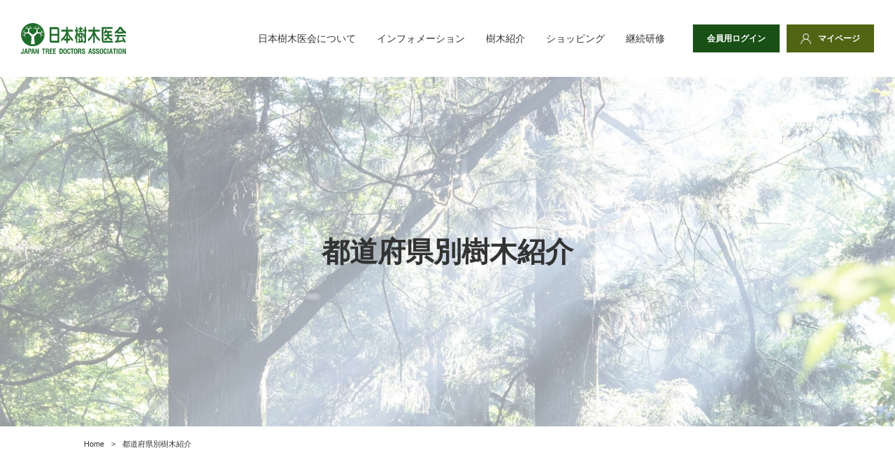

--- FILE ---
content_type: text/html; charset=UTF-8
request_url: https://jumokui.jp/pref-good-tree/
body_size: 11823
content:
<!DOCTYPE html>
<html lang="jp">

<head>
    <meta charset="UTF-8">
    <meta http-equiv="X-UA-Compatible" content="IE=edge">
    <meta name="viewport" content="width=device-width, initial-scale=1.0">
    <meta name="format-detection" content="email=no,telephone=no,address=no" />

    <!-- siteTitle -->
    <title>都道府県別樹木紹介 ｜ 日本樹木医会</title>

    <!-- description -->
    <meta name="description" content="">

    <!-- favicon -->
    <link rel="icon" href="https://jumokui.jp/wp-content/themes/tree-doctors/assets/icon/favicon.ico">

    <!-- smartphone icon -->
    <link rel="apple-touch-icon" sizes="180x180" href="https://jumokui.jp/wp-content/themes/tree-doctors/assets/icon/apple-touch-icon.png" />

    <meta name='robots' content='max-image-preview:large' />
	<style>img:is([sizes="auto" i], [sizes^="auto," i]) { contain-intrinsic-size: 3000px 1500px }</style>
	<link rel='dns-prefetch' href='//ajax.googleapis.com' />
<link rel='dns-prefetch' href='//cdn.jsdelivr.net' />
<link rel='dns-prefetch' href='//fonts.googleapis.com' />
<link rel="alternate" type="application/rss+xml" title="日本樹木医会 &raquo; フィード" href="https://jumokui.jp/feed/" />
<link rel="alternate" type="application/rss+xml" title="日本樹木医会 &raquo; コメントフィード" href="https://jumokui.jp/comments/feed/" />
<script type="text/javascript">
/* <![CDATA[ */
window._wpemojiSettings = {"baseUrl":"https:\/\/s.w.org\/images\/core\/emoji\/16.0.1\/72x72\/","ext":".png","svgUrl":"https:\/\/s.w.org\/images\/core\/emoji\/16.0.1\/svg\/","svgExt":".svg","source":{"concatemoji":"https:\/\/jumokui.jp\/wp-includes\/js\/wp-emoji-release.min.js?ver=6.8.3"}};
/*! This file is auto-generated */
!function(s,n){var o,i,e;function c(e){try{var t={supportTests:e,timestamp:(new Date).valueOf()};sessionStorage.setItem(o,JSON.stringify(t))}catch(e){}}function p(e,t,n){e.clearRect(0,0,e.canvas.width,e.canvas.height),e.fillText(t,0,0);var t=new Uint32Array(e.getImageData(0,0,e.canvas.width,e.canvas.height).data),a=(e.clearRect(0,0,e.canvas.width,e.canvas.height),e.fillText(n,0,0),new Uint32Array(e.getImageData(0,0,e.canvas.width,e.canvas.height).data));return t.every(function(e,t){return e===a[t]})}function u(e,t){e.clearRect(0,0,e.canvas.width,e.canvas.height),e.fillText(t,0,0);for(var n=e.getImageData(16,16,1,1),a=0;a<n.data.length;a++)if(0!==n.data[a])return!1;return!0}function f(e,t,n,a){switch(t){case"flag":return n(e,"\ud83c\udff3\ufe0f\u200d\u26a7\ufe0f","\ud83c\udff3\ufe0f\u200b\u26a7\ufe0f")?!1:!n(e,"\ud83c\udde8\ud83c\uddf6","\ud83c\udde8\u200b\ud83c\uddf6")&&!n(e,"\ud83c\udff4\udb40\udc67\udb40\udc62\udb40\udc65\udb40\udc6e\udb40\udc67\udb40\udc7f","\ud83c\udff4\u200b\udb40\udc67\u200b\udb40\udc62\u200b\udb40\udc65\u200b\udb40\udc6e\u200b\udb40\udc67\u200b\udb40\udc7f");case"emoji":return!a(e,"\ud83e\udedf")}return!1}function g(e,t,n,a){var r="undefined"!=typeof WorkerGlobalScope&&self instanceof WorkerGlobalScope?new OffscreenCanvas(300,150):s.createElement("canvas"),o=r.getContext("2d",{willReadFrequently:!0}),i=(o.textBaseline="top",o.font="600 32px Arial",{});return e.forEach(function(e){i[e]=t(o,e,n,a)}),i}function t(e){var t=s.createElement("script");t.src=e,t.defer=!0,s.head.appendChild(t)}"undefined"!=typeof Promise&&(o="wpEmojiSettingsSupports",i=["flag","emoji"],n.supports={everything:!0,everythingExceptFlag:!0},e=new Promise(function(e){s.addEventListener("DOMContentLoaded",e,{once:!0})}),new Promise(function(t){var n=function(){try{var e=JSON.parse(sessionStorage.getItem(o));if("object"==typeof e&&"number"==typeof e.timestamp&&(new Date).valueOf()<e.timestamp+604800&&"object"==typeof e.supportTests)return e.supportTests}catch(e){}return null}();if(!n){if("undefined"!=typeof Worker&&"undefined"!=typeof OffscreenCanvas&&"undefined"!=typeof URL&&URL.createObjectURL&&"undefined"!=typeof Blob)try{var e="postMessage("+g.toString()+"("+[JSON.stringify(i),f.toString(),p.toString(),u.toString()].join(",")+"));",a=new Blob([e],{type:"text/javascript"}),r=new Worker(URL.createObjectURL(a),{name:"wpTestEmojiSupports"});return void(r.onmessage=function(e){c(n=e.data),r.terminate(),t(n)})}catch(e){}c(n=g(i,f,p,u))}t(n)}).then(function(e){for(var t in e)n.supports[t]=e[t],n.supports.everything=n.supports.everything&&n.supports[t],"flag"!==t&&(n.supports.everythingExceptFlag=n.supports.everythingExceptFlag&&n.supports[t]);n.supports.everythingExceptFlag=n.supports.everythingExceptFlag&&!n.supports.flag,n.DOMReady=!1,n.readyCallback=function(){n.DOMReady=!0}}).then(function(){return e}).then(function(){var e;n.supports.everything||(n.readyCallback(),(e=n.source||{}).concatemoji?t(e.concatemoji):e.wpemoji&&e.twemoji&&(t(e.twemoji),t(e.wpemoji)))}))}((window,document),window._wpemojiSettings);
/* ]]> */
</script>
<style id='wp-emoji-styles-inline-css' type='text/css'>

	img.wp-smiley, img.emoji {
		display: inline !important;
		border: none !important;
		box-shadow: none !important;
		height: 1em !important;
		width: 1em !important;
		margin: 0 0.07em !important;
		vertical-align: -0.1em !important;
		background: none !important;
		padding: 0 !important;
	}
</style>
<link rel='stylesheet' id='wp-block-library-css' href='https://jumokui.jp/wp-includes/css/dist/block-library/style.min.css?ver=6.8.3' type='text/css' media='all' />
<style id='wp-block-library-theme-inline-css' type='text/css'>
.wp-block-audio :where(figcaption){color:#555;font-size:13px;text-align:center}.is-dark-theme .wp-block-audio :where(figcaption){color:#ffffffa6}.wp-block-audio{margin:0 0 1em}.wp-block-code{border:1px solid #ccc;border-radius:4px;font-family:Menlo,Consolas,monaco,monospace;padding:.8em 1em}.wp-block-embed :where(figcaption){color:#555;font-size:13px;text-align:center}.is-dark-theme .wp-block-embed :where(figcaption){color:#ffffffa6}.wp-block-embed{margin:0 0 1em}.blocks-gallery-caption{color:#555;font-size:13px;text-align:center}.is-dark-theme .blocks-gallery-caption{color:#ffffffa6}:root :where(.wp-block-image figcaption){color:#555;font-size:13px;text-align:center}.is-dark-theme :root :where(.wp-block-image figcaption){color:#ffffffa6}.wp-block-image{margin:0 0 1em}.wp-block-pullquote{border-bottom:4px solid;border-top:4px solid;color:currentColor;margin-bottom:1.75em}.wp-block-pullquote cite,.wp-block-pullquote footer,.wp-block-pullquote__citation{color:currentColor;font-size:.8125em;font-style:normal;text-transform:uppercase}.wp-block-quote{border-left:.25em solid;margin:0 0 1.75em;padding-left:1em}.wp-block-quote cite,.wp-block-quote footer{color:currentColor;font-size:.8125em;font-style:normal;position:relative}.wp-block-quote:where(.has-text-align-right){border-left:none;border-right:.25em solid;padding-left:0;padding-right:1em}.wp-block-quote:where(.has-text-align-center){border:none;padding-left:0}.wp-block-quote.is-large,.wp-block-quote.is-style-large,.wp-block-quote:where(.is-style-plain){border:none}.wp-block-search .wp-block-search__label{font-weight:700}.wp-block-search__button{border:1px solid #ccc;padding:.375em .625em}:where(.wp-block-group.has-background){padding:1.25em 2.375em}.wp-block-separator.has-css-opacity{opacity:.4}.wp-block-separator{border:none;border-bottom:2px solid;margin-left:auto;margin-right:auto}.wp-block-separator.has-alpha-channel-opacity{opacity:1}.wp-block-separator:not(.is-style-wide):not(.is-style-dots){width:100px}.wp-block-separator.has-background:not(.is-style-dots){border-bottom:none;height:1px}.wp-block-separator.has-background:not(.is-style-wide):not(.is-style-dots){height:2px}.wp-block-table{margin:0 0 1em}.wp-block-table td,.wp-block-table th{word-break:normal}.wp-block-table :where(figcaption){color:#555;font-size:13px;text-align:center}.is-dark-theme .wp-block-table :where(figcaption){color:#ffffffa6}.wp-block-video :where(figcaption){color:#555;font-size:13px;text-align:center}.is-dark-theme .wp-block-video :where(figcaption){color:#ffffffa6}.wp-block-video{margin:0 0 1em}:root :where(.wp-block-template-part.has-background){margin-bottom:0;margin-top:0;padding:1.25em 2.375em}
</style>
<style id='classic-theme-styles-inline-css' type='text/css'>
/*! This file is auto-generated */
.wp-block-button__link{color:#fff;background-color:#32373c;border-radius:9999px;box-shadow:none;text-decoration:none;padding:calc(.667em + 2px) calc(1.333em + 2px);font-size:1.125em}.wp-block-file__button{background:#32373c;color:#fff;text-decoration:none}
</style>
<style id='filebird-block-filebird-gallery-style-inline-css' type='text/css'>
ul.filebird-block-filebird-gallery{margin:auto!important;padding:0!important;width:100%}ul.filebird-block-filebird-gallery.layout-grid{display:grid;grid-gap:20px;align-items:stretch;grid-template-columns:repeat(var(--columns),1fr);justify-items:stretch}ul.filebird-block-filebird-gallery.layout-grid li img{border:1px solid #ccc;box-shadow:2px 2px 6px 0 rgba(0,0,0,.3);height:100%;max-width:100%;-o-object-fit:cover;object-fit:cover;width:100%}ul.filebird-block-filebird-gallery.layout-masonry{-moz-column-count:var(--columns);-moz-column-gap:var(--space);column-gap:var(--space);-moz-column-width:var(--min-width);columns:var(--min-width) var(--columns);display:block;overflow:auto}ul.filebird-block-filebird-gallery.layout-masonry li{margin-bottom:var(--space)}ul.filebird-block-filebird-gallery li{list-style:none}ul.filebird-block-filebird-gallery li figure{height:100%;margin:0;padding:0;position:relative;width:100%}ul.filebird-block-filebird-gallery li figure figcaption{background:linear-gradient(0deg,rgba(0,0,0,.7),rgba(0,0,0,.3) 70%,transparent);bottom:0;box-sizing:border-box;color:#fff;font-size:.8em;margin:0;max-height:100%;overflow:auto;padding:3em .77em .7em;position:absolute;text-align:center;width:100%;z-index:2}ul.filebird-block-filebird-gallery li figure figcaption a{color:inherit}

</style>
<style id='global-styles-inline-css' type='text/css'>
:root{--wp--preset--aspect-ratio--square: 1;--wp--preset--aspect-ratio--4-3: 4/3;--wp--preset--aspect-ratio--3-4: 3/4;--wp--preset--aspect-ratio--3-2: 3/2;--wp--preset--aspect-ratio--2-3: 2/3;--wp--preset--aspect-ratio--16-9: 16/9;--wp--preset--aspect-ratio--9-16: 9/16;--wp--preset--color--black: #000000;--wp--preset--color--cyan-bluish-gray: #abb8c3;--wp--preset--color--white: #ffffff;--wp--preset--color--pale-pink: #f78da7;--wp--preset--color--vivid-red: #cf2e2e;--wp--preset--color--luminous-vivid-orange: #ff6900;--wp--preset--color--luminous-vivid-amber: #fcb900;--wp--preset--color--light-green-cyan: #7bdcb5;--wp--preset--color--vivid-green-cyan: #00d084;--wp--preset--color--pale-cyan-blue: #8ed1fc;--wp--preset--color--vivid-cyan-blue: #0693e3;--wp--preset--color--vivid-purple: #9b51e0;--wp--preset--gradient--vivid-cyan-blue-to-vivid-purple: linear-gradient(135deg,rgba(6,147,227,1) 0%,rgb(155,81,224) 100%);--wp--preset--gradient--light-green-cyan-to-vivid-green-cyan: linear-gradient(135deg,rgb(122,220,180) 0%,rgb(0,208,130) 100%);--wp--preset--gradient--luminous-vivid-amber-to-luminous-vivid-orange: linear-gradient(135deg,rgba(252,185,0,1) 0%,rgba(255,105,0,1) 100%);--wp--preset--gradient--luminous-vivid-orange-to-vivid-red: linear-gradient(135deg,rgba(255,105,0,1) 0%,rgb(207,46,46) 100%);--wp--preset--gradient--very-light-gray-to-cyan-bluish-gray: linear-gradient(135deg,rgb(238,238,238) 0%,rgb(169,184,195) 100%);--wp--preset--gradient--cool-to-warm-spectrum: linear-gradient(135deg,rgb(74,234,220) 0%,rgb(151,120,209) 20%,rgb(207,42,186) 40%,rgb(238,44,130) 60%,rgb(251,105,98) 80%,rgb(254,248,76) 100%);--wp--preset--gradient--blush-light-purple: linear-gradient(135deg,rgb(255,206,236) 0%,rgb(152,150,240) 100%);--wp--preset--gradient--blush-bordeaux: linear-gradient(135deg,rgb(254,205,165) 0%,rgb(254,45,45) 50%,rgb(107,0,62) 100%);--wp--preset--gradient--luminous-dusk: linear-gradient(135deg,rgb(255,203,112) 0%,rgb(199,81,192) 50%,rgb(65,88,208) 100%);--wp--preset--gradient--pale-ocean: linear-gradient(135deg,rgb(255,245,203) 0%,rgb(182,227,212) 50%,rgb(51,167,181) 100%);--wp--preset--gradient--electric-grass: linear-gradient(135deg,rgb(202,248,128) 0%,rgb(113,206,126) 100%);--wp--preset--gradient--midnight: linear-gradient(135deg,rgb(2,3,129) 0%,rgb(40,116,252) 100%);--wp--preset--font-size--small: 13px;--wp--preset--font-size--medium: 20px;--wp--preset--font-size--large: 36px;--wp--preset--font-size--x-large: 42px;--wp--preset--spacing--20: 0.44rem;--wp--preset--spacing--30: 0.67rem;--wp--preset--spacing--40: 1rem;--wp--preset--spacing--50: 1.5rem;--wp--preset--spacing--60: 2.25rem;--wp--preset--spacing--70: 3.38rem;--wp--preset--spacing--80: 5.06rem;--wp--preset--shadow--natural: 6px 6px 9px rgba(0, 0, 0, 0.2);--wp--preset--shadow--deep: 12px 12px 50px rgba(0, 0, 0, 0.4);--wp--preset--shadow--sharp: 6px 6px 0px rgba(0, 0, 0, 0.2);--wp--preset--shadow--outlined: 6px 6px 0px -3px rgba(255, 255, 255, 1), 6px 6px rgba(0, 0, 0, 1);--wp--preset--shadow--crisp: 6px 6px 0px rgba(0, 0, 0, 1);}:where(.is-layout-flex){gap: 0.5em;}:where(.is-layout-grid){gap: 0.5em;}body .is-layout-flex{display: flex;}.is-layout-flex{flex-wrap: wrap;align-items: center;}.is-layout-flex > :is(*, div){margin: 0;}body .is-layout-grid{display: grid;}.is-layout-grid > :is(*, div){margin: 0;}:where(.wp-block-columns.is-layout-flex){gap: 2em;}:where(.wp-block-columns.is-layout-grid){gap: 2em;}:where(.wp-block-post-template.is-layout-flex){gap: 1.25em;}:where(.wp-block-post-template.is-layout-grid){gap: 1.25em;}.has-black-color{color: var(--wp--preset--color--black) !important;}.has-cyan-bluish-gray-color{color: var(--wp--preset--color--cyan-bluish-gray) !important;}.has-white-color{color: var(--wp--preset--color--white) !important;}.has-pale-pink-color{color: var(--wp--preset--color--pale-pink) !important;}.has-vivid-red-color{color: var(--wp--preset--color--vivid-red) !important;}.has-luminous-vivid-orange-color{color: var(--wp--preset--color--luminous-vivid-orange) !important;}.has-luminous-vivid-amber-color{color: var(--wp--preset--color--luminous-vivid-amber) !important;}.has-light-green-cyan-color{color: var(--wp--preset--color--light-green-cyan) !important;}.has-vivid-green-cyan-color{color: var(--wp--preset--color--vivid-green-cyan) !important;}.has-pale-cyan-blue-color{color: var(--wp--preset--color--pale-cyan-blue) !important;}.has-vivid-cyan-blue-color{color: var(--wp--preset--color--vivid-cyan-blue) !important;}.has-vivid-purple-color{color: var(--wp--preset--color--vivid-purple) !important;}.has-black-background-color{background-color: var(--wp--preset--color--black) !important;}.has-cyan-bluish-gray-background-color{background-color: var(--wp--preset--color--cyan-bluish-gray) !important;}.has-white-background-color{background-color: var(--wp--preset--color--white) !important;}.has-pale-pink-background-color{background-color: var(--wp--preset--color--pale-pink) !important;}.has-vivid-red-background-color{background-color: var(--wp--preset--color--vivid-red) !important;}.has-luminous-vivid-orange-background-color{background-color: var(--wp--preset--color--luminous-vivid-orange) !important;}.has-luminous-vivid-amber-background-color{background-color: var(--wp--preset--color--luminous-vivid-amber) !important;}.has-light-green-cyan-background-color{background-color: var(--wp--preset--color--light-green-cyan) !important;}.has-vivid-green-cyan-background-color{background-color: var(--wp--preset--color--vivid-green-cyan) !important;}.has-pale-cyan-blue-background-color{background-color: var(--wp--preset--color--pale-cyan-blue) !important;}.has-vivid-cyan-blue-background-color{background-color: var(--wp--preset--color--vivid-cyan-blue) !important;}.has-vivid-purple-background-color{background-color: var(--wp--preset--color--vivid-purple) !important;}.has-black-border-color{border-color: var(--wp--preset--color--black) !important;}.has-cyan-bluish-gray-border-color{border-color: var(--wp--preset--color--cyan-bluish-gray) !important;}.has-white-border-color{border-color: var(--wp--preset--color--white) !important;}.has-pale-pink-border-color{border-color: var(--wp--preset--color--pale-pink) !important;}.has-vivid-red-border-color{border-color: var(--wp--preset--color--vivid-red) !important;}.has-luminous-vivid-orange-border-color{border-color: var(--wp--preset--color--luminous-vivid-orange) !important;}.has-luminous-vivid-amber-border-color{border-color: var(--wp--preset--color--luminous-vivid-amber) !important;}.has-light-green-cyan-border-color{border-color: var(--wp--preset--color--light-green-cyan) !important;}.has-vivid-green-cyan-border-color{border-color: var(--wp--preset--color--vivid-green-cyan) !important;}.has-pale-cyan-blue-border-color{border-color: var(--wp--preset--color--pale-cyan-blue) !important;}.has-vivid-cyan-blue-border-color{border-color: var(--wp--preset--color--vivid-cyan-blue) !important;}.has-vivid-purple-border-color{border-color: var(--wp--preset--color--vivid-purple) !important;}.has-vivid-cyan-blue-to-vivid-purple-gradient-background{background: var(--wp--preset--gradient--vivid-cyan-blue-to-vivid-purple) !important;}.has-light-green-cyan-to-vivid-green-cyan-gradient-background{background: var(--wp--preset--gradient--light-green-cyan-to-vivid-green-cyan) !important;}.has-luminous-vivid-amber-to-luminous-vivid-orange-gradient-background{background: var(--wp--preset--gradient--luminous-vivid-amber-to-luminous-vivid-orange) !important;}.has-luminous-vivid-orange-to-vivid-red-gradient-background{background: var(--wp--preset--gradient--luminous-vivid-orange-to-vivid-red) !important;}.has-very-light-gray-to-cyan-bluish-gray-gradient-background{background: var(--wp--preset--gradient--very-light-gray-to-cyan-bluish-gray) !important;}.has-cool-to-warm-spectrum-gradient-background{background: var(--wp--preset--gradient--cool-to-warm-spectrum) !important;}.has-blush-light-purple-gradient-background{background: var(--wp--preset--gradient--blush-light-purple) !important;}.has-blush-bordeaux-gradient-background{background: var(--wp--preset--gradient--blush-bordeaux) !important;}.has-luminous-dusk-gradient-background{background: var(--wp--preset--gradient--luminous-dusk) !important;}.has-pale-ocean-gradient-background{background: var(--wp--preset--gradient--pale-ocean) !important;}.has-electric-grass-gradient-background{background: var(--wp--preset--gradient--electric-grass) !important;}.has-midnight-gradient-background{background: var(--wp--preset--gradient--midnight) !important;}.has-small-font-size{font-size: var(--wp--preset--font-size--small) !important;}.has-medium-font-size{font-size: var(--wp--preset--font-size--medium) !important;}.has-large-font-size{font-size: var(--wp--preset--font-size--large) !important;}.has-x-large-font-size{font-size: var(--wp--preset--font-size--x-large) !important;}
:where(.wp-block-post-template.is-layout-flex){gap: 1.25em;}:where(.wp-block-post-template.is-layout-grid){gap: 1.25em;}
:where(.wp-block-columns.is-layout-flex){gap: 2em;}:where(.wp-block-columns.is-layout-grid){gap: 2em;}
:root :where(.wp-block-pullquote){font-size: 1.5em;line-height: 1.6;}
</style>
<link rel='stylesheet' id='searchandfilter-css' href='https://jumokui.jp/wp-content/plugins/search-filter/style.css?ver=1' type='text/css' media='all' />
<link rel='stylesheet' id='reset-css-css' href='https://jumokui.jp/wp-content/themes/tree-doctors/assets/css/reset.css?ver=1.0.1' type='text/css' media='all' />
<link rel='stylesheet' id='common-css-css' href='https://jumokui.jp/wp-content/themes/tree-doctors/assets/css/common.css?ver=1.0.2' type='text/css' media='all' />
<link rel='stylesheet' id='header-css-css' href='https://jumokui.jp/wp-content/themes/tree-doctors/assets/css/header.css?ver=1.0.4' type='text/css' media='all' />
<link rel='stylesheet' id='footer-css-css' href='https://jumokui.jp/wp-content/themes/tree-doctors/assets/css/footer.css?ver=1.0.1' type='text/css' media='all' />
<link rel='stylesheet' id='member-css-css' href='https://jumokui.jp/wp-content/themes/tree-doctors/assets/css/member.css?ver=1.0.1' type='text/css' media='all' />
<link rel='stylesheet' id='template-page-css-css' href='https://jumokui.jp/wp-content/themes/tree-doctors/assets/css/template-page.css?ver=1.0.1' type='text/css' media='all' />
<link rel='stylesheet' id='login-form-css-css' href='https://jumokui.jp/wp-content/themes/tree-doctors/assets/css/login-form.css?ver=1.0.1' type='text/css' media='all' />
<link rel='stylesheet' id='slick-css-css' href='//cdn.jsdelivr.net/npm/slick-carousel@1.8.1/slick/slick.css?ver=6.8.3' type='text/css' media='all' />
<link rel='stylesheet' id='slick-theme-css-css' href='//cdn.jsdelivr.net/npm/slick-carousel@1.8.1/slick/slick-theme.css?ver=6.8.3' type='text/css' media='all' />
<link rel='stylesheet' id='google-fonts-css' href='//fonts.googleapis.com/css2?family=Poppins%3Awght%40600&#038;display=swap&#038;ver=1.0.0' type='text/css' media='all' />
<link rel='stylesheet' id='wp-members-css' href='https://jumokui.jp/wp-content/plugins/wp-members/assets/css/forms/generic-no-float.min.css?ver=3.5.4.3' type='text/css' media='all' />
<link rel="https://api.w.org/" href="https://jumokui.jp/wp-json/" /><link rel="alternate" title="JSON" type="application/json" href="https://jumokui.jp/wp-json/wp/v2/pages/94" /><link rel="EditURI" type="application/rsd+xml" title="RSD" href="https://jumokui.jp/xmlrpc.php?rsd" />
<meta name="generator" content="WordPress 6.8.3" />
<link rel="canonical" href="https://jumokui.jp/pref-good-tree/" />
<link rel='shortlink' href='https://jumokui.jp/?p=94' />
<link rel="alternate" title="oEmbed (JSON)" type="application/json+oembed" href="https://jumokui.jp/wp-json/oembed/1.0/embed?url=https%3A%2F%2Fjumokui.jp%2Fpref-good-tree%2F" />
<link rel="alternate" title="oEmbed (XML)" type="text/xml+oembed" href="https://jumokui.jp/wp-json/oembed/1.0/embed?url=https%3A%2F%2Fjumokui.jp%2Fpref-good-tree%2F&#038;format=xml" />
<style id="uagb-style-frontend-94">.uag-blocks-common-selector{z-index:var(--z-index-desktop) !important}@media (max-width: 976px){.uag-blocks-common-selector{z-index:var(--z-index-tablet) !important}}@media (max-width: 767px){.uag-blocks-common-selector{z-index:var(--z-index-mobile) !important}}
</style><link rel="icon" href="https://jumokui.jp/wp-content/uploads/2024/05/favicon-150x150.png" sizes="32x32" />
<link rel="icon" href="https://jumokui.jp/wp-content/uploads/2024/05/favicon-300x300.png" sizes="192x192" />
<link rel="apple-touch-icon" href="https://jumokui.jp/wp-content/uploads/2024/05/favicon-300x300.png" />
<meta name="msapplication-TileImage" content="https://jumokui.jp/wp-content/uploads/2024/05/favicon-300x300.png" />
		<style type="text/css" id="wp-custom-css">
			.wp-block-file__button{
	padding: .5rem;
}
.template-page h1.tree-data {
  width: 100%;
	text-align: center;
	margin-bottom: 6rem;
}
.template-page h2 {
	margin: 3rem 0;
}
.template-page h3 {
  margin: 2rem 0;
}
.template-page p {
	margin: 0 0 3rem 0;
}
.template-page dl.tree-data {
	margin-bottom: 3rem;
}
.template-page dl.tree-data dt {
	font-weight: 800;
}
.template-page dl.tree-data dd {
	margin-bottom: 1rem;
}
.tree-items {
    justify-content: start!important;
}
.common-inner.tree-data {
    max-width: 96rem;
    width: 100%;
    margin: 0 auto;
}
@media screen and (max-width: 767px){
	.tree-item {
   	 width: 16.2rem;
   	 margin: 0 .2rem;
	}
	.template-page h1 img {
    width: 100%;
	}
}
/*サブメニュー*/
@media screen and (min-width: 1080px) {
	.sub-menu {
   	 	left: initial;
  transform: initial;
  align-content: initial;
  width: initial;
  max-height: initial;
	margin-left: -5rem;
	}
}
/*研修一覧*/
.list-item-head {
    display: flex;
	  text-align: center;
    align-items: center;
    font-size: 1.6rem;
    color: #333;
    line-height: 1.6;
    padding: 1.6rem 0;
    border-bottom: 0.1rem dashed #195016;
}
.list-item__time {
	  width: 13rem;
}
.list-item-head .item_dl{
	  width: 10rem;
}
.list-item__ttl_training-head {
    width: 60rem;
    font-weight: 400;
	  margin-right: 5rem;
}
.list-item__ttl_training {
    width: 60rem;
    font-family: 700;
	  margin-right: 5rem;
}
.branch-name{
	width: 10rem;
	margin-right: 3rem;
}
@media screen and (max-width: 767px){
	.list-item__ttl_training {
    	width: 100%;
    	font-size: 1.5rem;
    	font-weight: 700;
    	line-height: 1.6;
	}
	.list-item .branch-name {
			margin-right: 5rem;
			margin-top: 0.8rem;
	}
	article.list-head{
		  display: none;
	}
}
.writer{
	font-size: 1.6rem!important;
	font-weight: 800!important;
	line-height: 1.6;
	margin-bottom: 2rem!important;
}
.back_btn{
	width: 100%;
	font-size: 1.6rem;
	text-align: center;
	margin-top: 3rem;
	display: inline-block;
}
.challenge-items article:first-of-type .challenge-item {
    border-top: none;
}

.searchandfilter {
	margin-top: 2rem;
}

.searchandfilter select {
	font-size: 1.5rem;
	height: 3rem;
	-moz-appearance: none;
	-webkit-appearance: none;
	padding-left: 1rem;
	border: 1px solid #ddd;
  vertical-align: middle;
}
.all_view{
	font-size: 1.5rem;
	margin-top: 1rem;
	display: block;
}
.searchandfilter input[type="submit"] {
	font-size: 1.5rem;
	height: 3rem;
	padding-top: .2rem;
	border: 1px solid #ddd;
  vertical-align: middle;
}
.table-scroll{
	overflow-x: scroll;
}
.table-scroll table{
	width: 100%;
	min-width: 640px;
	white-space: nowrap;
}
@media screen and (max-width: 767px){
  .table-scroll table a{
	  font-size: .75rem;
  }
}
.privacy-text{
	font-size: 1.3rem;
	padding: 2rem 2rem;
	margin: 2rem 0;
	background-color: #f3f3f3;
	line-height: 1.8;
}		</style>
		</head>

<body class="wp-singular page-template page-template-prefectures_tree page-template-prefectures_tree-php page page-id-94 wp-theme-tree-doctors" id="top">
    <div class="hidden">

        <header class="header">
            <div class="header-inner">
                                    <div class="header-logo">
                                            <a href="https://jumokui.jp/" class="hover">
                            <img src="https://jumokui.jp/wp-content/themes/tree-doctors/assets/img/common/logo.svg" alt="日本樹木医会">
                        </a>
                                 </div>
                <div class="global-nav-wrap">
            <nav class="global-nav"><ul id="menu-%e3%83%98%e3%83%83%e3%83%80%e3%83%bc%e3%83%8a%e3%83%93%e3%82%b2%e3%83%bc%e3%82%b7%e3%83%a7%e3%83%b3" class="global-nav-items"><li id="menu-item-103" class="tb sp menu-item menu-item-type-post_type menu-item-object-page menu-item-home menu-item-103"><a href="https://jumokui.jp/">ホーム</a></li>
<li id="menu-item-45" class="menu-item menu-item-type-post_type menu-item-object-page menu-item-has-children menu-item-45"><a href="https://jumokui.jp/about/">日本樹木医会について</a>
<ul class="sub-menu">
	<li id="menu-item-50" class="menu-item menu-item-type-post_type menu-item-object-page menu-item-50"><a href="https://jumokui.jp/about/rule/">定款</a></li>
	<li id="menu-item-4384" class="menu-item menu-item-type-post_type menu-item-object-page menu-item-4384"><a href="https://jumokui.jp/about/%e6%97%a5%e6%9c%ac%e6%a8%b9%e6%9c%a8%e5%8c%bb%e4%bc%9a%e3%83%93%e3%82%b8%e3%83%a7%e3%83%b32024/">日本樹木医会ビジョン2024</a></li>
	<li id="menu-item-52" class="menu-item menu-item-type-post_type menu-item-object-page menu-item-52"><a href="https://jumokui.jp/about/organization/">組織</a></li>
	<li id="menu-item-51" class="menu-item menu-item-type-post_type menu-item-object-page menu-item-51"><a href="https://jumokui.jp/about/action/">活動詳細</a></li>
	<li id="menu-item-49" class="menu-item menu-item-type-post_type menu-item-object-page menu-item-49"><a href="https://jumokui.jp/about/nameuse/">名称使用について</a></li>
	<li id="menu-item-47" class="menu-item menu-item-type-post_type menu-item-object-page menu-item-47"><a href="https://jumokui.jp/about/access/">アクセス</a></li>
	<li id="menu-item-48" class="menu-item menu-item-type-post_type menu-item-object-page menu-item-48"><a href="https://jumokui.jp/about/logo/">ロゴマークについて</a></li>
	<li id="menu-item-53" class="menu-item menu-item-type-post_type menu-item-object-page menu-item-53"><a href="https://jumokui.jp/about/branch/">都道府県別支部紹介</a></li>
</ul>
</li>
<li id="menu-item-546" class="disable-click menu-item menu-item-type-custom menu-item-object-custom menu-item-has-children menu-item-546"><a href="#!">インフォメーション</a>
<ul class="sub-menu">
	<li id="menu-item-78" class="menu-item menu-item-type-post_type menu-item-object-page menu-item-78"><a href="https://jumokui.jp/news/">お知らせ</a></li>
	<li id="menu-item-82" class="menu-item menu-item-type-post_type menu-item-object-page menu-item-82"><a href="https://jumokui.jp/diagnosis/">樹木診断・治療受付</a></li>
	<li id="menu-item-79" class="menu-item menu-item-type-post_type menu-item-object-page menu-item-79"><a href="https://jumokui.jp/link/">リンク集</a></li>
	<li id="menu-item-80" class="menu-item menu-item-type-post_type menu-item-object-page menu-item-80"><a href="https://jumokui.jp/sponsors/">協賛企業</a></li>
	<li id="menu-item-81" class="menu-item menu-item-type-post_type menu-item-object-page menu-item-81"><a href="https://jumokui.jp/support/">団体賛助会員</a></li>
	<li id="menu-item-83" class="sub-menu__three-layers menu-item menu-item-type-custom menu-item-object-custom menu-item-83"><a href="#!">樹木医を目指す方へ</a></li>
	<li id="menu-item-85" class="menu-item menu-item-type-post_type menu-item-object-page menu-item-85"><a href="https://jumokui.jp/exam-info/">受験案内</a></li>
	<li id="menu-item-3716" class="menu-item menu-item-type-post_type_archive menu-item-object-challenge menu-item-3716"><a href="https://jumokui.jp/challenge/">合格体験記</a></li>
	<li id="menu-item-84" class="menu-item menu-item-type-post_type menu-item-object-page menu-item-84"><a href="https://jumokui.jp/bookinfo/">参考図書の紹介</a></li>
</ul>
</li>
<li id="menu-item-547" class="disable-click menu-item menu-item-type-custom menu-item-object-custom current-menu-ancestor current-menu-parent menu-item-has-children menu-item-547"><a href="#!">樹木紹介</a>
<ul class="sub-menu">
	<li id="menu-item-3723" class="menu-item menu-item-type-post_type_archive menu-item-object-boast-tree menu-item-3723"><a href="https://jumokui.jp/boast-tree/">サクラの紹介</a></li>
	<li id="menu-item-3721" class="menu-item menu-item-type-taxonomy menu-item-object-tree_tag menu-item-3721"><a href="https://jumokui.jp/tree_tag/excellent_tree/">樹木医が選んだ優良樹</a></li>
	<li id="menu-item-96" class="menu-item menu-item-type-post_type menu-item-object-page current-menu-item page_item page-item-94 current_page_item menu-item-96"><a href="https://jumokui.jp/pref-good-tree/" aria-current="page">都道府県別樹木紹介</a></li>
	<li id="menu-item-3720" class="menu-item menu-item-type-taxonomy menu-item-object-tree_tag menu-item-3720"><a href="https://jumokui.jp/tree_tag/calendar_tree/">カレンダー樹木</a></li>
</ul>
</li>
<li id="menu-item-548" class="disable-click menu-item menu-item-type-custom menu-item-object-custom menu-item-has-children menu-item-548"><a href="#!">ショッピング</a>
<ul class="sub-menu">
	<li id="menu-item-87" class="menu-item menu-item-type-post_type menu-item-object-page menu-item-87"><a href="https://jumokui.jp/book-info/">出版案内</a></li>
	<li id="menu-item-3726" class="menu-item menu-item-type-post_type_archive menu-item-object-book-store menu-item-3726"><a href="https://jumokui.jp/book-store/">書籍販売店</a></li>
</ul>
</li>
<li id="menu-item-3727" class="menu-item menu-item-type-post_type_archive menu-item-object-training menu-item-3727"><a href="https://jumokui.jp/training/">継続研修</a></li>
</ul></nav>            				<!-- ログアウトしたときに表示するコンテンツ -->	
				<div class="login-btn-flex">			
                	<a href="https://jumokui.jp/login" class="header-login hover">
						会員用ログイン
					</a>
					<a href="https://jumokui.smartcore.jp/" target="_blank" class="header-mypage hover">
						マイページ
					</a>
				</div>
                    </div>
    </div>
    </header><!-- /.header -->

    <button class="burger-btn">
        <span class="bar bar-top"></span>
        <span class="bar bar-mid"></span>
        <span class="bar bar-bot"></span>
    </button>
    <span class="burger-close"></span>

<main class="page-number-94">

    <section>
    <div class="under-fv">
        <div class="under-fv__pic">
            <picture>
                <source srcset="https://jumokui.jp/wp-content/uploads/2023/03/trees_fv-scaled.jpg" media="(min-width: 768px)">
                <img src="https://jumokui.jp/wp-content/uploads/2023/03/trees_fv_sp.jpg" alt="">
            </picture>
        </div>
        <h1 class="under-fv__ttl">
            都道府県別樹木紹介        </h1>
    </div>
</section><!-- /.under-fv -->

    <div class="breadcrumbs">
    <div class="common-inner">
        <!-- Breadcrumb NavXT 7.4.1 -->
<span property="itemListElement" typeof="ListItem"><a property="item" typeof="WebPage" title="Go to 日本樹木医会." href="https://jumokui.jp" class="home" ><span property="name">Home</span></a><meta property="position" content="1"></span><span class="breadcrumbs-arrow"> &gt; </span><span property="itemListElement" typeof="ListItem"><span property="name" class="post post-page current-item">都道府県別樹木紹介</span><meta property="url" content="https://jumokui.jp/pref-good-tree/"><meta property="position" content="2"></span>    </div>
</div><!-- /.breadcrumbs -->

    <section>
        <div class="pref-map">
            <div class="common-inner">
                <h2 class="heading">
                    都道府県別樹木紹介                </h2>
                <div class="pref-map__pic">
                    <picture>
                        <source srcset="https://jumokui.jp/wp-content/themes/tree-doctors/assets/img/common/pref.png" media="(min-width: 768px)">
                        <img src="https://jumokui.jp/wp-content/themes/tree-doctors/assets/img/common/pref_sp.png" alt="日本地図">
                    </picture>
                    <span class="area area-1" data-area="tohoku"></span>
                    <span class="area area-2" data-area="kanto"></span>
                    <span class="area area-3" data-area="chubu"></span>
                    <span class="area area-4" data-area="kinki"></span>
                    <span class="area area-5" data-area="shikoku"></span>
                    <span class="area area-6" data-area="kyushu"></span>
                </div>

                <div class="pref" data-area="tohoku">
                    <ul class="pref-items">
                        <li class="pref-item">
                            <a href="https://jumokui.jp/archives/prefectures/hokkaido" class="pref-item__link hover">北海道</a>
                        </li>
                        <li class="pref-item">
                            <a href="https://jumokui.jp/archives/prefectures/aomori" class="pref-item__link hover">青森県</a>
                        </li>
                        <li class="pref-item">
                            <a href="https://jumokui.jp/archives/prefectures/iwate" class="pref-item__link hover">岩手県</a>
                        </li>
                        <li class="pref-item">
                            <a href="https://jumokui.jp/archives/prefectures/miyagi" class="pref-item__link hover">宮城県</a>
                        </li>
                        <li class="pref-item">
                            <a href="https://jumokui.jp/archives/prefectures/akita" class="pref-item__link hover">秋田県</a>
                        </li>
                        <li class="pref-item">
                            <a href="https://jumokui.jp/archives/prefectures/yamagata" class="pref-item__link hover">山形県</a>
                        </li>
                        <li class="pref-item">
                            <a href="https://jumokui.jp/archives/prefectures/fukushima" class="pref-item__link hover">福島県</a>
                        </li>
                    </ul>
                    <span class="pref-close"></span>
                </div>
                <div class="pref" data-area="kanto">
                    <ul class="pref-items">
                        <li class="pref-item">
                            <a href="https://jumokui.jp/archives/prefectures/ibaraki" class="pref-item__link hover">茨城県</a>
                        </li>
                        <li class="pref-item">
                            <a href="https://jumokui.jp/archives/prefectures/tochigi" class="pref-item__link hover">栃木県</a>
                        </li>
                        <li class="pref-item">
                            <a href="https://jumokui.jp/archives/prefectures/gumma" class="pref-item__link hover">群馬県</a>
                        </li>
                        <li class="pref-item">
                            <a href="https://jumokui.jp/archives/prefectures/saitama" class="pref-item__link hover">埼玉県</a>
                        </li>
                        <li class="pref-item">
                            <a href="https://jumokui.jp/archives/prefectures/chiba" class="pref-item__link hover">千葉県</a>
                        </li>
                        <li class="pref-item">
                            <a href="https://jumokui.jp/archives/prefectures/tokyo" class="pref-item__link hover">東京都</a>
                        </li>
                        <li class="pref-item">
                            <a href="https://jumokui.jp/archives/prefectures/kanagawa" class="pref-item__link hover">神奈川県</a>
                        </li>
                    </ul>
                    <span class="pref-close"></span>
                </div>
                <div class="pref" data-area="chubu">
                    <ul class="pref-items">
                        <li class="pref-item">
                            <a href="https://jumokui.jp/archives/prefectures/niigata" class="pref-item__link hover">新潟県</a>
                        </li>
                        <li class="pref-item">
                            <a href="https://jumokui.jp/archives/prefectures/toyama" class="pref-item__link hover">富山県</a>
                        </li>
                        <li class="pref-item">
                            <a href="https://jumokui.jp/archives/prefectures/ishikawa" class="pref-item__link hover">石川県</a>
                        </li>
                        <li class="pref-item">
                            <a href="https://jumokui.jp/archives/prefectures/fukui" class="pref-item__link hover">福井県</a>
                        </li>
                        <li class="pref-item">
                            <a href="https://jumokui.jp/archives/prefectures/yamanashi" class="pref-item__link hover">山梨県</a>
                        </li>
                        <li class="pref-item">
                            <a href="https://jumokui.jp/archives/prefectures/nagano" class="pref-item__link hover">長野県</a>
                        </li>
                        <li class="pref-item">
                            <a href="https://jumokui.jp/archives/prefectures/gifu" class="pref-item__link hover">岐阜県</a>
                        </li>
                        <li class="pref-item">
                            <a href="https://jumokui.jp/archives/prefectures/shizuoka" class="pref-item__link hover">静岡県</a>
                        </li>
                        <li class="pref-item">
                            <a href="https://jumokui.jp/archives/prefectures/aichi" class="pref-item__link hover">愛知県</a>
                        </li>
                    </ul>
                    <span class="pref-close"></span>
                </div>
                <div class="pref" data-area="kinki">
                    <ul class="pref-items">
                        <li class="pref-item">
                            <a href="https://jumokui.jp/archives/prefectures/mie" class="pref-item__link hover">三重県</a>
                        </li>
                        <li class="pref-item">
                            <a href="https://jumokui.jp/archives/prefectures/shiga" class="pref-item__link hover">滋賀県</a>
                        </li>
                        <li class="pref-item">
                            <a href="https://jumokui.jp/archives/prefectures/kyoto" class="pref-item__link hover">京都府</a>
                        </li>
                        <li class="pref-item">
                            <a href="https://jumokui.jp/archives/prefectures/osaka" class="pref-item__link hover">大阪府</a>
                        </li>
                        <li class="pref-item">
                            <a href="https://jumokui.jp/archives/prefectures/hyogo" class="pref-item__link hover">兵庫県</a>
                        </li>
                        <li class="pref-item">
                            <a href="https://jumokui.jp/archives/prefectures/nara" class="pref-item__link hover">奈良県</a>
                        </li>
                        <li class="pref-item">
                            <a href="https://jumokui.jp/archives/prefectures/wakayama" class="pref-item__link hover">和歌山県</a>
                        </li>
                    </ul>
                    <span class="pref-close"></span>
                </div>
                <div class="pref" data-area="shikoku">
                    <ul class="pref-items">
                        <li class="pref-item">
                            <a href="https://jumokui.jp/archives/prefectures/tottori" class="pref-item__link hover">鳥取県</a>
                        </li>
                        <li class="pref-item">
                            <a href="https://jumokui.jp/archives/prefectures/shimane" class="pref-item__link hover">島根県</a>
                        </li>
                        <li class="pref-item">
                            <a href="https://jumokui.jp/archives/prefectures/okayama" class="pref-item__link hover">岡山県</a>
                        </li>
                        <li class="pref-item">
                            <a href="https://jumokui.jp/archives/prefectures/hiroshima" class="pref-item__link hover">広島県</a>
                        </li>
                        <li class="pref-item">
                            <a href="https://jumokui.jp/archives/prefectures/yamaguchi" class="pref-item__link hover">山口県</a>
                        </li>
                        <li class="pref-item">
                            <a href="https://jumokui.jp/archives/prefectures/tokushima" class="pref-item__link hover">徳島県</a>
                        </li>
                        <li class="pref-item">
                            <a href="https://jumokui.jp/archives/prefectures/kagawa" class="pref-item__link hover">香川県</a>
                        </li>
                        <li class="pref-item">
                            <a href="https://jumokui.jp/archives/prefectures/ehime" class="pref-item__link hover">愛媛県</a>
                        </li>
                        <li class="pref-item">
                            <a href="https://jumokui.jp/archives/prefectures/kochi" class="pref-item__link hover">高知県</a>
                        </li>
                    </ul>
                    <span class="pref-close"></span>
                </div>
                <div class="pref" data-area="kyushu">
                    <ul class="pref-items">
                        <li class="pref-item">
                            <a href="https://jumokui.jp/archives/prefectures/fukuoka" class="pref-item__link hover">福岡県</a>
                        </li>
                        <li class="pref-item">
                            <a href="https://jumokui.jp/archives/prefectures/saga" class="pref-item__link hover">佐賀県</a>
                        </li>
                        <li class="pref-item">
                            <a href="https://jumokui.jp/archives/prefectures/nagasaki" class="pref-item__link hover">長崎県</a>
                        </li>
                        <li class="pref-item">
                            <a href="https://jumokui.jp/archives/prefectures/kumamoto" class="pref-item__link hover">熊本県</a>
                        </li>
                        <li class="pref-item">
                            <a href="https://jumokui.jp/archives/prefectures/oita" class="pref-item__link hover">大分県</a>
                        </li>
                        <li class="pref-item">
                            <a href="https://jumokui.jp/archives/prefectures/miyazaki" class="pref-item__link hover">宮崎県</a>
                        </li>
                        <li class="pref-item">
                            <a href="https://jumokui.jp/archives/prefectures/kagoshima" class="pref-item__link hover">鹿児島県</a>
                        </li>
                        <li class="pref-item">
                            <a href="https://jumokui.jp/archives/prefectures/okinawa" class="pref-item__link hover">沖縄県</a>
                        </li>
                    </ul>
                    <span class="pref-close"></span>
                </div>

            </div>
        </div>
    </section><!-- /.pref-map -->

</main>

<footer class="footer">
    <a href="#top" class="page-top hover">トップページへ</a>
    <div class="common-inner">
        <div class="company-add">
            <div class="footer-logo">
                <a href="https://jumokui.jp/ " class="hover">
                    <img src="https://jumokui.jp/wp-content/themes/tree-doctors/assets/img/common/logo_mark.svg" alt="日本樹木医会">
                </a>
            </div>
            <p class="company-add__txt">
                一般社団法人 日本樹木医会<br>〒113-0021<br class="sp"> 東京都文京区本駒込6-15-16 六義園第６コーポ302号<br>TEL:03-5319-7470 FAX:03-5319-7639
            </p>
        </div>
        <div class="footer-nav-wrap">
            <nav class="footer-nav"><ul id="menu-%e3%83%95%e3%83%83%e3%82%bf%e3%83%bc%e3%83%8a%e3%83%93%e3%82%b2%e3%83%bc%e3%82%b7%e3%83%a7%e3%83%b3-4" class="footer-items"><li id="menu-item-117" class="footer-items__title menu-item menu-item-type-post_type menu-item-object-page menu-item-home menu-item-117"><a href="https://jumokui.jp/">ホーム</a></li>
</ul></nav>            <nav class="footer-nav"><ul id="menu-%e3%83%95%e3%83%83%e3%82%bf%e3%83%bc%e3%83%8a%e3%83%93%e3%82%b2%e3%83%bc%e3%82%b7%e3%83%a7%e3%83%b3-6" class="footer-items"><li id="menu-item-128" class="footer-items__title menu-item menu-item-type-post_type menu-item-object-page menu-item-128"><a href="https://jumokui.jp/about/">日本樹木医会について</a></li>
<li id="menu-item-132" class="menu-item menu-item-type-post_type menu-item-object-page menu-item-132"><a href="https://jumokui.jp/about/rule/">定款</a></li>
<li id="menu-item-4390" class="menu-item menu-item-type-post_type menu-item-object-page menu-item-4390"><a href="https://jumokui.jp/about/%e6%97%a5%e6%9c%ac%e6%a8%b9%e6%9c%a8%e5%8c%bb%e4%bc%9a%e3%83%93%e3%82%b8%e3%83%a7%e3%83%b32024/">日本樹木医会ビジョン2024</a></li>
<li id="menu-item-134" class="menu-item menu-item-type-post_type menu-item-object-page menu-item-134"><a href="https://jumokui.jp/about/organization/">組織</a></li>
<li id="menu-item-133" class="menu-item menu-item-type-post_type menu-item-object-page menu-item-133"><a href="https://jumokui.jp/about/action/">活動詳細</a></li>
<li id="menu-item-131" class="menu-item menu-item-type-post_type menu-item-object-page menu-item-131"><a href="https://jumokui.jp/about/nameuse/">名称使用について</a></li>
<li id="menu-item-129" class="menu-item menu-item-type-post_type menu-item-object-page menu-item-129"><a href="https://jumokui.jp/about/access/">アクセス</a></li>
<li id="menu-item-130" class="menu-item menu-item-type-post_type menu-item-object-page menu-item-130"><a href="https://jumokui.jp/about/logo/">ロゴマークについて</a></li>
<li id="menu-item-135" class="menu-item menu-item-type-post_type menu-item-object-page menu-item-135"><a href="https://jumokui.jp/about/branch/">都道府県別支部紹介</a></li>
</ul></nav>            <nav class="footer-nav"><ul id="menu-%e3%83%95%e3%83%83%e3%82%bf%e3%83%bc%e3%83%8a%e3%83%93%e3%82%b2%e3%83%bc%e3%82%b7%e3%83%a7%e3%83%b3-1" class="footer-items"><li id="menu-item-549" class="footer-items__title event-none menu-item menu-item-type-custom menu-item-object-custom menu-item-549"><a href="#!">インフォメーション</a></li>
<li id="menu-item-118" class="menu-item menu-item-type-post_type menu-item-object-page menu-item-118"><a href="https://jumokui.jp/news/">お知らせ</a></li>
<li id="menu-item-125" class="menu-item menu-item-type-post_type menu-item-object-page menu-item-125"><a href="https://jumokui.jp/diagnosis/">樹木診断・治療受付</a></li>
<li id="menu-item-120" class="menu-item menu-item-type-post_type menu-item-object-page menu-item-120"><a href="https://jumokui.jp/link/">リンク集</a></li>
<li id="menu-item-126" class="menu-item menu-item-type-post_type menu-item-object-page menu-item-126"><a href="https://jumokui.jp/sponsors/">協賛企業</a></li>
<li id="menu-item-124" class="menu-item menu-item-type-post_type menu-item-object-page menu-item-124"><a href="https://jumokui.jp/support/">団体賛助会員</a></li>
<li id="menu-item-127" class="footer-items__sub-title menu-item menu-item-type-custom menu-item-object-custom menu-item-127"><a href="#!">樹木医を目指す方へ</a></li>
<li id="menu-item-122" class="menu-item menu-item-type-post_type menu-item-object-page menu-item-122"><a href="https://jumokui.jp/exam-info/">受験案内</a></li>
<li id="menu-item-3731" class="menu-item menu-item-type-post_type_archive menu-item-object-challenge menu-item-3731"><a href="https://jumokui.jp/challenge/">合格体験記</a></li>
<li id="menu-item-121" class="menu-item menu-item-type-post_type menu-item-object-page menu-item-121"><a href="https://jumokui.jp/bookinfo/">参考図書の紹介</a></li>
</ul></nav>            <nav class="footer-nav"><ul id="menu-%e3%83%95%e3%83%83%e3%82%bf%e3%83%bc%e3%83%8a%e3%83%93%e3%82%b2%e3%83%bc%e3%82%b7%e3%83%a7%e3%83%b3-5" class="footer-items"><li id="menu-item-552" class="footer-items__title event-none menu-item menu-item-type-custom menu-item-object-custom menu-item-552"><a href="#!">樹木紹介</a></li>
<li id="menu-item-3737" class="menu-item menu-item-type-post_type_archive menu-item-object-boast-tree menu-item-3737"><a href="https://jumokui.jp/boast-tree/">サクラの紹介</a></li>
<li id="menu-item-3739" class="menu-item menu-item-type-taxonomy menu-item-object-tree_tag menu-item-3739"><a href="https://jumokui.jp/tree_tag/excellent_tree/">樹木医が選んだ優良樹</a></li>
<li id="menu-item-139" class="menu-item menu-item-type-post_type menu-item-object-page current-menu-item page_item page-item-94 current_page_item menu-item-139"><a href="https://jumokui.jp/pref-good-tree/" aria-current="page">都道府県別樹木紹介</a></li>
<li id="menu-item-3738" class="menu-item menu-item-type-taxonomy menu-item-object-tree_tag menu-item-3738"><a href="https://jumokui.jp/tree_tag/calendar_tree/">カレンダー樹木</a></li>
</ul></nav>            <nav class="footer-nav"><ul id="menu-%e3%83%95%e3%83%83%e3%82%bf%e3%83%bc%e3%83%8a%e3%83%93%e3%82%b2%e3%83%bc%e3%82%b7%e3%83%a7%e3%83%b3-3" class="footer-items"><li id="menu-item-551" class="footer-items__title event-none menu-item menu-item-type-custom menu-item-object-custom menu-item-551"><a href="#!">ショッピング</a></li>
<li id="menu-item-141" class="menu-item menu-item-type-post_type menu-item-object-page menu-item-141"><a href="https://jumokui.jp/book-info/">出版案内</a></li>
<li id="menu-item-3734" class="menu-item menu-item-type-post_type_archive menu-item-object-book-store menu-item-3734"><a href="https://jumokui.jp/book-store/">書籍販売店</a></li>
</ul></nav>            <nav class="footer-nav"><ul id="menu-%e3%83%95%e3%83%83%e3%82%bf%e3%83%bc%e3%83%8a%e3%83%93%e3%82%b2%e3%83%bc%e3%82%b7%e3%83%a7%e3%83%b3-2" class="footer-items"><li id="menu-item-3116" class="footer-items__title menu-item menu-item-type-post_type_archive menu-item-object-training menu-item-3116"><a href="https://jumokui.jp/training/">継続研修</a></li>
</ul></nav>        </div>
        <p class="copy">&copy; 2016-2023 Japan Tree Doctors Association.</p>
    </div>
</footer><!-- /.footer-->
</div>
<script type="speculationrules">
{"prefetch":[{"source":"document","where":{"and":[{"href_matches":"\/*"},{"not":{"href_matches":["\/wp-*.php","\/wp-admin\/*","\/wp-content\/uploads\/*","\/wp-content\/*","\/wp-content\/plugins\/*","\/wp-content\/themes\/tree-doctors\/*","\/*\\?(.+)"]}},{"not":{"selector_matches":"a[rel~=\"nofollow\"]"}},{"not":{"selector_matches":".no-prefetch, .no-prefetch a"}}]},"eagerness":"conservative"}]}
</script>
<script type="text/javascript" src="//ajax.googleapis.com/ajax/libs/jquery/3.6.0/jquery.min.js?ver=6.8.3" id="jquery-js"></script>
<script type="text/javascript" src="https://jumokui.jp/wp-content/themes/tree-doctors/assets/js/main.js?ver=1.0.4" id="main-js-js"></script>
<script type="text/javascript" src="//cdn.jsdelivr.net/npm/slick-carousel@1.8.1/slick/slick.min.js?ver=6.8.3" id="slick-js-js"></script>
</body>

</html>


--- FILE ---
content_type: text/css
request_url: https://jumokui.jp/wp-content/themes/tree-doctors/assets/css/common.css?ver=1.0.2
body_size: 4556
content:
@charset "UTF-8";
/*! ==============================================
※※※※※※※※※※※※※※※※※※※※※
このcssファイルはSassから生成されています。
編集する際はSassファイルを編集してください。
※※※※※※※※※※※※※※※※※※※※※
=============================================== */
/* ----- reset-css ----- */
ol,
ul {
  list-style: none;
}

/* ----- common-css ----- */
@media screen and (max-width: 1240px) {
  html,
  body {
    font-size: 0.8064516129vw;
  }
}
body {
  font-family: "游ゴシック体", "YuGothic", "游ゴシック", "Yu Gothic", sans-serif;
  font-weight: 500;
  color: #333;
  word-break: break-all;
}
body.is-open {
  overflow: hidden;
}

.hidden {
  overflow: hidden;
}

.sp {
  display: none;
}

.tb {
  display: none;
}

.pc {
  display: block;
}

.shadow {
  box-shadow: 0 0.3rem 0.6rem rgba(0, 0, 0, 0.16);
}

@media screen and (min-width: 1080px) {
  .hover {
    transition: all 0.3s;
  }
  .hover:hover {
    opacity: 0.7;
    transition: all 0.3s;
  }
}
.common-inner {
  max-width: 104rem;
  width: 100%;
  margin: 0 auto;
}

.notice {
  font-size: 1.6rem;
}

.event-none {
  pointer-events: none;
}

/* ----- common-btn ----- */
.common-btn-wrap {
  display: flex;
  justify-content: center;
  align-items: center;
}

.common-btn {
  display: flex;
  justify-content: center;
  align-items: center;
  width: 30.3rem;
  height: 5.7rem;
  font-size: 1.6rem;
  font-weight: 500;
  color: #fff;
  background-color: #195016;
  border-radius: 0.4rem;
  position: relative;
}
.common-btn::before {
  content: "";
  position: absolute;
  top: 50%;
  right: 2rem;
  transform: translateY(-50%);
  border-top: 0.55rem solid transparent;
  border-left: 0.8rem solid #fff;
  border-bottom: 0.55rem solid transparent;
}

/* ----- ttl ----- */
.ttl {
  display: flex;
  align-items: center;
  font-size: 3.4rem;
  font-family: "Poppins", sans-serif;
  font-weight: 600;
  color: #195016;
}
.ttl.ttl--white {
  color: #fff;
}

.sub-ttl {
  display: inline-block;
  font-size: 1.4rem;
  font-weight: 500;
  margin-left: 1.5rem;
}

/* ----- heading ----- */
.heading {
  font-size: 2.4rem;
  font-weight: 700;
  padding-bottom: 1.7rem;
  margin-top: 16.7rem;
  border-bottom: 0.2rem solid #afafaf;
  position: relative;
}
.heading::before {
  content: "";
  position: absolute;
  bottom: -0.2rem;
  left: 0;
  width: 20rem;
  height: 0.2rem;
  background-color: #195016;
}

.text {
  font-size: 1.6rem;
  line-height: 2;
  margin-top: 7rem;
}

/* ----- under-fv ----- */
.under-fv {
  position: relative;
}

.under-fv__pic {
  width: 100%;
  height: 50rem;
  position: relative;
}
.under-fv__pic::before {
  content: "";
  position: absolute;
  top: 0;
  right: 0;
  bottom: 0;
  left: 0;
  background-color: rgba(255, 255, 255, 0.5);
}
.under-fv__pic img {
  width: 100%;
  height: 50rem;
  object-fit: cover;
}

.under-fv__ttl {
  position: absolute;
  top: 50%;
  left: 50%;
  transform: translate(-50%, -50%);
  z-index: 1;
  font-size: 4rem;
  font-weight: 700;
}

/* ----- breadcrumbs ----- */
.breadcrumbs {
  font-size: 1.1rem;
  line-height: 1.4;
  margin-top: 1.8rem;
}
.breadcrumbs a {
  color: #333;
}
@media screen and (min-width: 1080px) {
  .breadcrumbs a:hover {
    text-decoration: underline;
  }
}

.breadcrumbs-arrow {
  display: inline-block;
  margin: 0 1rem;
}

/* ----- book ----- */
.book {
  margin-top: 8.3rem;
}

.book-items {
  display: flex;
  flex-wrap: wrap;
  width: 110rem;
  margin: 0 auto;
}

.book-item {
  width: 21.5rem;
  text-align: center;
  margin: 0 3rem;
}
.book-item:nth-of-type(n + 5) {
  margin-top: 10rem;
}

.book-item__pic {
  width: 100%;
  height: 30.7rem;
}
.book-item__pic img {
  width: 100%;
  height: 100%;
  overflow: hidden;
}

.book-item__ttl {
  font-size: 1.6rem;
  font-weight: 700;
  line-height: 1.4;
  color: #195016;
  margin-top: 1.7rem;
}

.book-item__remarks {
  font-size: 1.4rem;
  margin-top: 1.2rem;
}

.book-item__price {
  font-size: 1.6rem;
  margin-top: 0.8rem;
}

.book-item__price-sml {
  font-size: 1.4rem;
}

.book-item__order {
  display: flex;
  align-items: flex-end;
  justify-content: center;
  margin-top: 1.1rem;
}
.book-item__order input[type=number] {
  -webkit-appearance: none;
  -moz-appearance: none;
  appearance: none;
  padding: 0;
  border: none;
  border-radius: 0;
  outline: none;
  background: none;
}
.book-item__order input[type=number] {
  width: 8rem;
  height: 3rem;
  font-size: 1.4rem;
  padding-left: 1rem;
  border: 0.05rem solid #b7b7b7;
  border-radius: 0.5rem;
}
.book-item__order .book-item__order--txt {
  display: inline-block;
  font-size: 1.4rem;
  font-weight: 700;
  margin: 0 0 0.2rem 0.5rem;
}

.book-item__url {
  display: flex;
  justify-content: center;
  align-items: center;
  width: 100%;
  height: 3.6rem;
  font-size: 1.4rem;
  font-weight: 700;
  color: #fff;
  margin-top: 2rem;
  border-radius: 0.5rem;
  background-color: #195016;
}

.book__btn-wrap {
  display: flex;
  justify-content: center;
  align-items: center;
  width: 30.3rem;
  height: 5.7rem;
  margin: 12rem auto 0;
  border-radius: 0.4rem;
  border: 0.1rem solid #195016;
  position: relative;
}
.book__btn-wrap::before {
  content: "";
  position: absolute;
  top: 50%;
  right: 2rem;
  transform: translateY(-50%);
  border-top: 0.55rem solid transparent;
  border-left: 0.8rem solid #195016;
  border-bottom: 0.55rem solid transparent;
}
.book__btn-wrap input[type=submit] {
  -webkit-appearance: none;
  -moz-appearance: none;
  appearance: none;
  background-color: transparent;
  border: none;
  cursor: pointer;
  outline: none;
  padding: 0;
  border-radius: 0;
}
.book__btn-wrap .book__btn {
  width: 100%;
  height: 100%;
  font-size: 1.6rem;
  font-family: "游ゴシック体", "YuGothic", "游ゴシック", "Yu Gothic", sans-serif;
  font-weight: 500;
  color: #195016;
}
@media screen and (min-width: 1080px) {
  .book__btn-wrap .book__btn:hover {
    opacity: 0.7;
    transition: all 0.3s;
  }
}
.book__btn-wrap.disabled {
  background-color: #ccc;
  border: 0.1rem solid #fff;
}
.book__btn-wrap.disabled::before {
  content: "";
  border-left: 0.8rem solid #fff;
}
.book__btn-wrap.disabled .book__btn {
  color: #fff;
  cursor: not-allowed;
}
@media screen and (min-width: 1080px) {
  .book__btn-wrap.disabled .book__btn:hover {
    opacity: 1;
  }
}

/* ----- news ----- */
.list {
  margin-top: 8rem;
}

.list-item {
  display: flex;
  align-items: center;
  font-size: 1.6rem;
  color: #333;
  line-height: 1.6;
  padding: 2.7rem 0;
  border-bottom: 0.1rem dashed #195016;
}

.list article:first-of-type .list-item {
  border-top: 0.1rem dashed #195016;
}

.list-item__time {
  width: 16rem;
}

.list-item__ttl {
  width: 88rem;
  font-family: 700;
}

/* ----- tree ----- */
.tree-items {
  display: flex;
  justify-content: space-between;
  flex-wrap: wrap;
  width: 106rem;
  margin: 8rem auto 0;
}
.tree-items::after {
  content: "";
  display: block;
  width: 24.5rem;
  margin: 0 1rem;
}

.tree-item {
  width: 24.5rem;
  margin: 0 1rem;
}
.tree-item:nth-of-type(n + 5) {
  margin-top: 7rem;
}

.tree-item__pic {
  width: 100%;
  height: 15.2rem;
}
.tree-item__pic img {
  width: 100%;
  height: 100%;
  object-fit: cover;
}

.tree-item__ttl {
  font-size: 1.6rem;
  font-weight: 700;
  color: #195016;
  line-height: 1.6;
  text-align: center;
  margin-top: 1.5rem;
}

.tree-item__txt {
  font-size: 1.2rem;
  line-height: 1.6;
  color: #333;
  text-align: left;
  margin-top: 0.5rem;
}

/* ----- pagination ----- */
.nav-links {
  display: flex;
  justify-content: center;
  align-items: center;
  margin-top: 12rem;
}

.page-numbers {
  display: flex;
  align-items: center;
  justify-content: center;
  width: 4.5rem;
  height: 4.5rem;
  font-size: 1.6rem;
  color: #195016;
  border: 0.1rem solid #195016;
  margin: 0 0.5rem 1rem;
  transition: all 0.3s;
}
@media screen and (min-width: 1080px) {
  .page-numbers:hover {
    opacity: 0.7;
    transition: all 0.3s;
  }
}
.page-numbers.dots {
  width: 2.5rem;
  height: 2.5rem;
  border: 0;
  margin: 0 0 1rem;
}
.page-numbers.current {
  color: #fff;
  background-color: #195016;
}
.page-numbers.current:hover {
  opacity: 1;
}
.page-numbers.prev {
  display: none;
}
.page-numbers.next {
  display: none;
}

/* ----- pref-map ----- */
.pref-map__pic {
  margin-top: 8rem;
  position: relative;
}
.pref-map__pic img {
  width: 100%;
}

.area {
  position: absolute;
  display: inline-block;
  height: 4rem;
  cursor: pointer;
}

.area-1 {
  width: 19rem;
  top: 34.5rem;
  right: 15.8rem;
}

.area-2 {
  width: 11rem;
  top: 60.5rem;
  right: 21rem;
}

.area-3 {
  width: 11rem;
  top: 64.1rem;
  right: 37.4rem;
}

.area-4 {
  width: 11rem;
  top: 74.5rem;
  right: 47.1rem;
}

.area-5 {
  width: 15rem;
  top: 73.5rem;
  left: 24.1rem;
}

.area-6 {
  width: 15rem;
  top: 77.3rem;
  left: 5.7rem;
}

.pref {
  position: fixed;
  top: 0;
  right: 0;
  bottom: 0;
  left: 0;
  z-index: 99;
}

.pref-close {
  position: fixed;
  top: 0;
  right: 0;
  bottom: 0;
  left: 0;
  background-color: rgba(0, 0, 0, 0.5);
  z-index: -1;
}

.pref-items {
  position: absolute;
  top: 50%;
  left: 50%;
  transform: translate(-50%, -50%);
  display: flex;
  justify-content: center;
  flex-wrap: wrap;
  width: 60rem;
}
.pref-items::after {
  content: "";
  display: block;
  width: 25rem;
  margin: 0.1rem;
}

.pref-item {
  width: 25rem;
  height: 6rem;
  background-color: #fff;
  margin: 0.1rem;
}

.pref-item__link {
  display: flex;
  align-items: center;
  justify-content: center;
  width: 100%;
  height: 100%;
  font-size: 1.8rem;
  font-weight: 700;
  color: #333;
}

/* ------------------------------------------
/* tablet
/* ------------------------------------------ */
@media screen and (max-width: 1079px) {
  .pc {
    display: none;
  }
  .tb {
    display: block;
  }
}
/* ------------------------------------------
/* sp
/* ------------------------------------------ */
@media screen and (max-width: 767px) {
  html,
  body {
    font-size: 2.6666666667vw;
  }
  .tb {
    display: none;
  }
  .sp {
    display: block;
  }
  main {
    margin-top: 6.9rem;
  }
  .common-inner {
    max-width: 100%;
    width: 100%;
    margin: 0 auto;
    padding: 0 2rem;
  }
  .notice {
    font-size: 1.6rem;
  }
  /* ----- common-btn ----- */
  .common-btn-wrap {
    display: flex;
    justify-content: center;
    align-items: center;
  }
  .common-btn {
    display: flex;
    justify-content: center;
    align-items: center;
    width: 29.5rem;
    height: 5.7rem;
    font-size: 1.4rem;
    font-weight: 500;
    color: #fff;
    background-color: #195016;
    border-radius: 0.4rem;
    position: relative;
  }
  .common-btn::before {
    content: "";
    position: absolute;
    top: 50%;
    right: 2rem;
    transform: translateY(-50%);
    border-top: 0.55rem solid transparent;
    border-left: 0.8rem solid #fff;
    border-bottom: 0.55rem solid transparent;
  }
  .common-btn::before {
    right: 2rem;
    transform: translateY(-50%);
    border-top: 0.45rem solid transparent;
    border-left: 0.6rem solid #fff;
    border-bottom: 0.45rem solid transparent;
  }
  /* ----- ttl ----- */
  .ttl {
    display: flex;
    align-items: flex-start;
    flex-direction: column;
    font-size: 2.8rem;
    font-family: "Poppins", sans-serif;
    font-weight: 600;
    color: #195016;
  }
  .ttl.ttl--white {
    color: #fff;
  }
  .sub-ttl {
    display: inline-block;
    font-size: 1.3rem;
    font-weight: 500;
    margin-top: 0.6rem;
    margin-left: 0;
  }
  /* ----- heading ----- */
  .heading {
    font-size: 1.8rem;
    font-weight: 700;
    padding-bottom: 1rem;
    margin-top: 7.8rem;
    border-bottom: 0.1rem solid #afafaf;
    position: relative;
  }
  .heading::before {
    content: "";
    position: absolute;
    bottom: -0.1rem;
    left: 0;
    width: 10rem;
    height: 0.1rem;
    background-color: #195016;
  }
  .text {
    font-size: 1.4rem;
    line-height: 2.3;
    margin-top: 3.5rem;
  }
  /* ----- under-fv ----- */
  .under-fv {
    position: relative;
  }
  .under-fv__pic {
    width: 100%;
    height: 25rem;
    position: relative;
  }
  .under-fv__pic::before {
    content: "";
    position: absolute;
    top: 0;
    right: 0;
    bottom: 0;
    left: 0;
    background-color: rgba(255, 255, 255, 0.5);
  }
  .under-fv__pic img {
    width: 100%;
    height: 25rem;
    object-fit: cover;
  }
  .under-fv__ttl {
    position: absolute;
    top: 50%;
    left: 50%;
    transform: translate(-50%, -50%);
    z-index: 1;
    width: 100%;
    font-size: 2.6rem;
    font-weight: 700;
    text-align: center;
  }
  /* ----- breadcrumbs ----- */
  .breadcrumbs {
    font-size: 1.1rem;
    line-height: 1.4;
    margin-top: 0.9rem;
  }
  .breadcrumbs a {
    color: #333;
  }
  .breadcrumbs-arrow {
    display: inline-block;
    margin: 0 1rem;
  }
  /* ----- book ----- */
  .book {
    margin-top: 4rem;
  }
  .book-items {
    display: flex;
    justify-content: space-between;
    flex-wrap: wrap;
    width: 100%;
    padding: 0 2rem;
    margin: 0 auto;
  }
  .book-item {
    width: 16.2rem;
    text-align: center;
    margin: 0;
  }
  .book-item:nth-of-type(n + 3) {
    margin-top: 5rem;
  }
  .book-item__pic {
    width: 100%;
    height: 23.1rem;
  }
  .book-item__pic img {
    width: 100%;
    height: 100%;
    overflow: hidden;
  }
  .book-item__ttl {
    font-size: 1.4rem;
    font-weight: 700;
    line-height: 1.4;
    color: #195016;
    margin-top: 0.8rem;
  }
  .book-item__remarks {
    font-size: 1.4rem;
    margin-top: 0.8rem;
  }
  .book-item__price {
    font-size: 1.4rem;
    margin-top: 0.8rem;
  }
  .book-item__price-sml {
    font-size: 1.1rem;
  }
  .book-item__order {
    display: flex;
    align-items: flex-end;
    justify-content: center;
    margin-top: 0.8rem;
  }
  .book-item__order input[type=number] {
    -webkit-appearance: none;
    -moz-appearance: none;
    appearance: none;
    padding: 0;
    border: none;
    border-radius: 0;
    outline: none;
    background: none;
  }
  .book-item__order input[type=number] {
    width: 10rem;
    height: 3rem;
    font-size: 1.4rem;
    padding-left: 0.5rem;
    border: 0.05rem solid #b7b7b7;
    border-radius: 0.3rem;
  }
  .book-item__order .book-item__order--txt {
    display: inline-block;
    font-size: 1.4rem;
    font-weight: 700;
    margin: 0 0 0.2rem 0.5rem;
  }
  .book-item__url {
    display: flex;
    justify-content: center;
    align-items: center;
    width: 100%;
    height: 3rem;
    font-size: 1.2rem;
    font-weight: 700;
    color: #fff;
    margin-top: 1rem;
    border-radius: 0.3rem;
    background-color: #195016;
  }
  .book__btn-wrap {
    display: flex;
    justify-content: center;
    align-items: center;
    width: 29.5rem;
    height: 5.7rem;
    margin: 8rem auto 0;
    border-radius: 0.4rem;
    border: 0.1rem solid #195016;
    position: relative;
  }
  .book__btn-wrap::before {
    content: "";
    position: absolute;
    top: 50%;
    right: 2rem;
    transform: translateY(-50%);
    border-top: 0.45rem solid transparent;
    border-left: 0.6rem solid #195016;
    border-bottom: 0.45rem solid transparent;
  }
  .book__btn-wrap input[type=submit] {
    -webkit-appearance: none;
    -moz-appearance: none;
    appearance: none;
    background-color: transparent;
    border: none;
    cursor: pointer;
    outline: none;
    padding: 0;
    border-radius: 0;
  }
  .book__btn-wrap .book__btn {
    width: 100%;
    height: 100%;
    font-size: 1.4rem;
    font-family: "游ゴシック体", "YuGothic", "游ゴシック", "Yu Gothic", sans-serif;
    font-weight: 500;
    color: #195016;
  }
  .book__btn-wrap.disabled {
    background-color: #ccc;
    border: 0.1rem solid #fff;
  }
  .book__btn-wrap.disabled::before {
    content: "";
    border-left: 0.8rem solid #fff;
  }
  .book__btn-wrap.disabled .book__btn {
    color: #fff;
    cursor: not-allowed;
  }
  /* ----- news ----- */
  .list {
    margin-top: 5rem;
  }
  .list-item {
    display: flex;
    align-items: flex-start;
    flex-direction: column;
    font-size: 1.5rem;
    color: #333;
    line-height: 1.6;
    padding: 2.7rem 0;
    border-bottom: 0.1rem dashed #195016;
  }
  .list article:first-of-type .list-item {
    border-top: 0.1rem dashed #195016;
  }
  .list-item__time {
    width: 100%;
    font-size: 1.3rem;
  }
  .list-item__ttl {
    width: 100%;
    font-family: 700;
    margin-top: 0.3rem;
  }
  /* ----- tree ----- */
  .tree-items {
    display: flex;
    justify-content: space-between;
    flex-wrap: wrap;
    width: 100%;
    margin: 5rem auto 0;
    padding: 0 2rem;
  }
  .tree-items::after {
    content: "";
    display: block;
    width: 16.2rem;
    margin: 0;
  }
  .tree-item {
    width: 16.2rem;
    margin: 0;
  }
  .tree-item:nth-of-type(n + 3) {
    margin-top: 5rem;
  }
  .tree-item__pic {
    width: 100%;
    height: 10rem;
  }
  .tree-item__pic img {
    width: 100%;
    height: 100%;
    object-fit: cover;
  }
  .tree-item__ttl {
    font-size: 1.4rem;
    font-weight: 700;
    color: #195016;
    line-height: 1.57;
    text-align: center;
    margin-top: 0.8rem;
  }
  .tree-item__txt {
    font-size: 1.1rem;
    line-height: 1.6;
    color: #333;
    text-align: left;
    margin-top: 0.8rem;
  }
  /* ----- pagination ----- */
  .nav-links {
    display: flex;
    justify-content: center;
    align-items: center;
    flex-wrap: wrap;
    margin-top: 8rem;
  }
  .page-numbers {
    display: flex;
    align-items: center;
    justify-content: center;
    width: 4rem;
    height: 4rem;
    font-size: 1.6rem;
    color: #195016;
    border: 0.1rem solid #195016;
    margin: 0 0.75rem 1rem;
    transition: all 0.3s;
  }
  /* ----- pref-map ----- */
}
@media screen and (max-width: 767px) and (min-width: 1080px) {
  .page-numbers:hover {
    opacity: 0.7;
    transition: all 0.3s;
  }
}
@media screen and (max-width: 767px) {
  .page-numbers.dots {
    width: 2rem;
    height: 2rem;
    border: 0;
    margin: 0 0 1rem;
  }
}
@media screen and (max-width: 767px) {
  .page-numbers.current {
    color: #fff;
    background-color: #195016;
  }
  .page-numbers.current:hover {
    opacity: 1;
  }
}
@media screen and (max-width: 767px) {
  .page-numbers.prev {
    display: none;
  }
}
@media screen and (max-width: 767px) {
  .page-numbers.next {
    display: none;
  }
}
@media screen and (max-width: 767px) {
  .pref-map__pic {
    margin-top: 5rem;
    position: relative;
  }
  .pref-map__pic img {
    width: 100%;
  }
}
@media screen and (max-width: 767px) {
  .area {
    position: absolute;
    display: inline-block;
    height: 1.9rem;
    cursor: pointer;
  }
}
@media screen and (max-width: 767px) {
  .area-1 {
    width: 8.3rem;
    top: 10rem;
    right: 1.7rem;
  }
}
@media screen and (max-width: 767px) {
  .area-2 {
    width: 4.7rem;
    top: 20.5rem;
    right: 5rem;
  }
}
@media screen and (max-width: 767px) {
  .area-3 {
    width: 4.7rem;
    top: 21.2rem;
    right: 10.7rem;
  }
}
@media screen and (max-width: 767px) {
  .area-4 {
    width: 4.7rem;
    top: 26.2rem;
    right: 14.6rem;
  }
}
@media screen and (max-width: 767px) {
  .area-5 {
    width: 6.4rem;
    top: 24.9rem;
    left: 6.5rem;
  }
}
@media screen and (max-width: 767px) {
  .area-6 {
    width: 6.4rem;
    top: 27.9rem;
    left: 0.1rem;
  }
}
@media screen and (max-width: 767px) {
  .pref {
    position: fixed;
    top: 0;
    right: 0;
    bottom: 0;
    left: 0;
    z-index: 99;
  }
}
@media screen and (max-width: 767px) {
  .pref-close {
    position: fixed;
    top: 0;
    right: 0;
    bottom: 0;
    left: 0;
    background-color: rgba(0, 0, 0, 0.5);
    z-index: -1;
  }
}
@media screen and (max-width: 767px) {
  .pref-items {
    position: absolute;
    top: 50%;
    left: 50%;
    transform: translate(-50%, -50%);
    display: flex;
    justify-content: center;
    flex-wrap: wrap;
    width: 100%;
  }
  .pref-items::after {
    content: "";
    display: block;
    width: 16rem;
    margin: 0.1rem;
  }
}
@media screen and (max-width: 767px) {
  .pref-item {
    width: 16rem;
    height: 4.5rem;
    background-color: #fff;
    margin: 0.1rem;
  }
}
@media screen and (max-width: 767px) {
  .pref-item__link {
    display: flex;
    align-items: center;
    justify-content: center;
    width: 100%;
    height: 100%;
    font-size: 1.6rem;
    font-weight: 700;
    color: #333;
  }
}
/*# sourceMappingURL=../../sass/sourcemap/common.css.map */


--- FILE ---
content_type: text/css
request_url: https://jumokui.jp/wp-content/themes/tree-doctors/assets/css/header.css?ver=1.0.4
body_size: 3183
content:
@charset "UTF-8";
/*! ==============================================
※※※※※※※※※※※※※※※※※※※※※
このcssファイルはSassから生成されています。
編集する際はSassファイルを編集してください。
※※※※※※※※※※※※※※※※※※※※※
=============================================== */
/* ----- header ----- */
.header-inner {
  display: flex;
  justify-content: space-between;
  align-items: center;
  height: 100%;
  padding: 0 15rem;
  position: relative;
}

.header-logo {
  width: 21rem;
}
.header-logo img {
  width: 100%;
}

.global-nav-wrap {
  display: flex;
  align-items: center;
}

.global-nav-items {
  display: flex;
  align-items: center;
}
.global-nav-items > li {
  margin-left: 4rem;
}
.global-nav-items > li:first-of-type {
  margin-left: 0;
}
.global-nav-items > li > a {
  display: flex;
  align-items: center;
  height: 11rem;
  font-size: 1.6rem;
  color: #333;
  position: relative;
}
@media screen and (min-width: 1080px) {
  .global-nav-items > li > a.is-active::after {
    content: "";
    position: absolute;
    bottom: 0.1rem;
    left: 0;
    width: 100%;
    height: 0.1rem;
    background-color: #195016;
  }
}

.disable-click > a {
  cursor: default;
}

.sub-menu {
  position: absolute;
  top: 10.9rem;
  left: 50%;
  transform: translateX(-50%);
  display: flex;
  flex-direction: column;
  flex-wrap: wrap;
  align-content: center;
  width: 100%;
  max-height: 25.5rem;
  padding: 5rem 0 3rem;
  background-color: #fff;
  opacity: 0;
  height: 0;
  visibility: hidden;
  z-index: 9;
}
@media screen and (min-width: 1080px) {
  .sub-menu.hover {
    opacity: 1;
    height: auto;
    visibility: visible;
  }
}
.sub-menu > li {
  margin: 0 5rem 2rem;
  /* 樹木医を目指す方へ */
  /* 現在のページのテキストを変更 */
}
.sub-menu > li > a {
  display: flex;
  align-items: center;
  font-size: 1.4rem;
  color: #333;
}
.sub-menu > li > a::after {
  content: "";
  background-image: url(../img/common/arrow_black_right.png);
  background-repeat: no-repeat;
  background-position: center;
  background-size: contain;
  display: inline-block;
  width: 0.6rem;
  height: 1.2rem;
  margin-left: 1rem;
}
@media screen and (min-width: 1080px) {
  .sub-menu > li > a:hover {
    color: #195016;
  }
  .sub-menu > li > a:hover::after {
    background-image: url(../img/common/arrow_green_right.png);
  }
}
.sub-menu > li.sub-menu__three-layers {
  position: relative;
}
.sub-menu > li.sub-menu__three-layers::before {
  content: "";
  position: absolute;
  top: 50%;
  left: -1.3rem;
  transform: translateY(-50%);
  width: 0.3rem;
  height: 100%;
  background-color: #195016;
}
.sub-menu > li.sub-menu__three-layers a {
  font-weight: 700;
  pointer-events: none;
}
.sub-menu > li.sub-menu__three-layers a::after {
  content: none;
}
@media screen and (min-width: 1080px) {
  .sub-menu > li.sub-menu__three-layers a:hover {
    color: #333;
  }
}
.sub-menu > li.current_page_item a {
  color: #195016;
}
.sub-menu > li.current_page_item a::after {
  background-image: url(../img/common/arrow_green_right.png);
}

.menu-item-has-children a:hover {
  opacity: 1;
}

.login-btn-flex {
  display: flex;
}

.header-login {
  display: flex;
  align-items: center;
  justify-content: center;
  height: 4rem;
  font-size: 1.2rem;
  font-weight: 700;
  color: #fff;
  padding: 0 2rem;
  margin-left: 5rem;
  background-color: #195016;
  transition: all 0.3s;
}

/*
.header-login::before {
  content: "";
  background-image: url(../img/common/ico_human_white.png);
  background-repeat: no-repeat;
  background-position: center;
  background-size: contain;
  display: inline-block;
  width: 2rem;
  height: 2rem;
  margin-right: 1rem;
}
*/

.header-logout {
  display: flex;
  align-items: center;
  justify-content: center;
  height: 4rem;
  font-size: 1.2rem;
  font-weight: 700;
  color: #fff;
  padding: 0 2rem;
  margin-left: 1rem;
  background-color: #195016;
  transition: all 0.3s;
}

/*
.header-logout::before {
  content: "";
  background-image: url(../img/common/ico_logout_white.png);
  background-repeat: no-repeat;
  background-position: center;
  background-size: contain;
  display: inline-block;
  width: 2rem;
  height: 2rem;
  margin-right: 1rem;
}
*/

.header-mypage {
  display: flex;
  align-items: center;
  justify-content: center;
  height: 4rem;
  font-size: 1.2rem;
  font-weight: 700;
  color: #fff;
  padding: 0 2rem;
  margin-left: 1rem;
  background-color: #506414;
  transition: all 0.3s;
}
.header-mypage::before {
  content: "";
  background-image: url(../img/common/ico_human_white.png);
  background-repeat: no-repeat;
  background-position: center;
  background-size: contain;
  display: inline-block;
  width: 1.5rem;
  height: 1.5rem;
  margin-right: 1rem;
}

.burger-btn {
  display: none;
}

.burger-close {
  visibility: hidden;
  opacity: 0;
}

@media screen and (max-width: 1679px) {
  .header-inner {
    padding: 0 9rem;
  }
}
@media screen and (max-width: 1579px) {
  .header-inner {
    padding: 0 6rem;
  }
}
@media screen and (max-width: 1479px) {
  .header-inner {
    padding: 0 6rem;
  }
  .header-logo {
    width: 18rem;
  }
  .global-nav-items > li {
    margin-left: 4rem;
  }
  .global-nav-items > li > a {
    font-size: 1.5rem;
  }
  .header-login {
    margin-left: 4rem;
  }
}
@media screen and (max-width: 1379px) {
  .header-inner {
    padding: 0 3rem;
  }
  .header-logo {
    width: 15rem;
  }
  .global-nav-items > li {
    margin-left: 3rem;
  }
  .global-nav-items > li > a {
    font-size: 1.4rem;
  }
}
/* ------------------------------------------
/* tablet
/* ------------------------------------------ */
@media screen and (max-width: 1079px) {
  /* ----- header ----- */
  .header {
    position: fixed;
    top: 0;
    left: 0;
    width: 100%;
    z-index: 9;
    background-color: #fff;
  }
  .header-inner {
    display: flex;
    justify-content: space-between;
    align-items: center;
    height: 7rem;
    padding: 0 0 0 2rem;
    position: relative;
  }
  .header-logo {
    width: 13rem;
  }
  .header-logo img {
    width: 100%;
  }
  .global-nav-wrap {
    position: fixed;
    top: 0;
    left: 0;
    display: flex;
    align-items: flex-start;
    justify-content: flex-end;
    flex-direction: column-reverse;
    width: 100%;
    height: 100%;
    padding-top: 2rem;
    background-color: #fff;
    z-index: 10;
    opacity: 0;
    visibility: hidden;
  }
  .global-nav-wrap.is-open {
    opacity: 1;
    visibility: visible;
    transition: all 0.4s;
  }
  .global-nav {
    width: 100%;
    overflow: auto;
  }
  .global-nav-items {
    display: flex;
    align-items: flex-start;
    flex-direction: column;
    margin-top: 0;
    margin-bottom: 14.5rem;
  }
  .global-nav-items > li {
    width: 100%;
    padding: 0;
    margin-left: 0rem;
    border-bottom: 0.05rem solid #333;
  }
  .global-nav-items > li:first-of-type {
    margin-left: 0;
    border-top: 0.05rem solid #333;
  }
  .global-nav-items > li.is-open {
    border-bottom: 0;
  }
  .global-nav-items > li > a {
    display: inline-block;
    height: auto;
    font-size: 1.3rem;
    color: #333;
    padding: 2rem;
    position: relative;
  }
  .sub-menu {
    position: static;
    transform: translateX(0);
    display: none;
    width: 100%;
    max-height: none;
    padding: 0;
    background-color: #f2f2f2;
    opacity: 1;
    height: auto;
    visibility: visible;
    z-index: 9;
  }
  .sub-menu > li {
    margin: 0;
    /* 樹木医を目指す方へ */
    /* 現在のページのテキストを変更 */
  }
  .sub-menu > li > a {
    display: flex;
    align-items: center;
    font-size: 1.2rem;
    color: #333;
    padding: 1.5rem 0 1.5rem 3rem;
    border-bottom: 0.05rem solid #bebebe;
  }
  .sub-menu > li > a::after {
    content: none;
  }
  .sub-menu > li.sub-menu__three-layers {
    position: relative;
    width: 100%;
    height: 100%;
    z-index: 1;
  }
  .sub-menu > li.sub-menu__three-layers::before {
    content: "";
    position: absolute;
    top: 50%;
    left: auto;
    right: 2rem;
    transform: translateY(-50%);
    width: 1.1rem;
    height: 0.05rem;
    background-color: #333;
  }
  .sub-menu > li.sub-menu__three-layers::after {
    content: "";
    position: absolute;
    top: 50%;
    right: 2rem;
    transform: translateY(-50%) rotate(90deg);
    width: 1.1rem;
    height: 0.05rem;
    background-color: #333;
  }
  .sub-menu > li.sub-menu__three-layers.is-open::after {
    transform: translateY(-50%) rotate(0);
    transition: all 0.3s;
  }
  .sub-menu > li.sub-menu__three-layers a {
    font-weight: 500;
    pointer-events: none;
  }
  .sub-menu > li.sub-menu__three-layers a::after {
    content: none;
  }
  .sub-menu > li.three-layers-bg {
    display: none;
    background-color: #e2e2e2;
  }
  .sub-menu > li.current_page_item a {
    color: #333;
  }
  .sub-menu > li.current_page_item a::after {
    background-image: url(../img/common/arrow_black_right.png);
  }
  .menu-item-has-children {
    position: relative;
  }
  .menu-item-has-children::before {
    content: "";
    position: absolute;
    top: 2.6rem;
    right: 2rem;
    width: 1.1rem;
    height: 0.05rem;
    background-color: #333;
  }
  .menu-item-has-children::after {
    content: "";
    position: absolute;
    top: 2.6rem;
    right: 2rem;
    transform: rotate(90deg);
    width: 1.1rem;
    height: 0.05rem;
    background-color: #333;
    transition: all 0.3s;
  }
  .menu-item-has-children.is-open::after {
    transform: rotate(0);
    transition: all 0.3s;
  }
  .menu-item-has-children a:hover {
    opacity: 1;
  }
  .login-btn-flex {
    display: flex;
	flex-flow: column;
  }
  .header-login {
    display: flex;
    align-items: center;
    justify-content: center;
    height: auto;
    font-size: 1.4rem;
    font-weight: 700;
    color: #fff;
    padding: 1rem 2rem;
    margin-bottom: 1rem;
    margin-left: 1rem;
    background-color: #195016;
    transition: all 0.3s;
  }
	
/*
  .header-login::before {
    content: "";
    background-image: url(../img/common/ico_human_white.png);
    background-repeat: no-repeat;
    background-position: center;
    background-size: contain;
    display: inline-block;
    width: 2rem;
    height: 2rem;
    margin-right: 1rem;
  }	
*/

  .header-logout {
    display: flex;
    align-items: center;
    justify-content: center;
    height: auto;
    font-size: 1.4rem;
    font-weight: 700;
    color: #fff;
    padding: 1rem 2rem;
    margin-bottom: 1rem;
    margin-left: 1rem;
    background-color: #195016;
    transition: all 0.3s;
  }
	
/*
  .header-logout::before {
    content: "";
    background-image: url(../img/common/ico_logout_white.png);
    background-repeat: no-repeat;
    background-position: center;
    background-size: contain;
    display: inline-block;
    width: 2rem;
    height: 2rem;
    margin-right: 1rem;
  }
*/

  .header-mypage {
    display: flex;
    align-items: center;
    justify-content: center;
    height: auto;
    font-size: 1.4rem;
    font-weight: 700;
    color: #fff;
    padding: 1rem 2rem;
    margin-bottom: 1rem;
    margin-left: 1rem;
    background-color: #506414;
    transition: all 0.3s;
  }
  .header-mypage::before {
    content: "";
    background-image: url(../img/common/ico_human_white.png);
    background-repeat: no-repeat;
    background-position: center;
    background-size: contain;
    display: inline-block;
    width: 1.4rem;
    height: 1.4rem;
    margin-right: 1rem;
  }
	
  button.burger-btn {
    -webkit-appearance: none;
    -moz-appearance: none;
    appearance: none;
    background-color: transparent;
    border: none;
    cursor: pointer;
    outline: none;
    padding: 0;
    border-radius: 0;
  }
  .burger-btn {
    position: fixed;
    top: 0;
    right: 0;
    display: block;
    width: 7rem;
    height: 7rem;
    z-index: 10;
  }
  .burger-btn.is-open {
    background-color: rgba(0, 0, 0, 0.5);
    transition: all 0.4s;
  }
  .bar {
    display: block;
    margin: 0 auto;
    width: 3rem;
    height: 0.15rem;
    background-color: #195016;
    transition: all 0.3s;
  }
  .bar.is-open {
    background-color: #fff;
  }
  .bar-top {
    margin-bottom: 0.7rem;
  }
  .bar-bot {
    margin-top: 0.7rem;
  }
  .bar.bar-top.is-open {
    transform: translateY(1.1rem) rotate(45deg);
  }
  .bar.bar-mid.is-open {
    opacity: 0;
  }
  .bar.bar-bot.is-open {
    transform: translateY(-0.7rem) rotate(-45deg);
  }
  .burger-close {
    visibility: hidden;
    opacity: 0;
  }
  .burger-close.is-open {
    content: "";
    position: fixed;
    top: 7rem;
    right: 0;
    bottom: 0;
    left: 0;
    background-color: rgba(0, 0, 0, 0.5);
    visibility: visible;
    opacity: 1;
    transition: all 0.4s;
  }
}
/* ------------------------------------------
/* sp
/* ------------------------------------------ */
@media screen and (max-width: 767px) {
  /* ----- header ----- */
  .header {
    position: fixed;
    top: 0;
    left: 0;
    width: 100%;
    z-index: 9;
    background-color: #fff;
  }
  .header-inner {
    display: flex;
    justify-content: space-between;
    align-items: center;
    height: 7rem;
    padding: 0 0 0 2rem;
    position: relative;
  }
  .header-logo {
    width: 13rem;
  }
  .header-logo img {
    width: 100%;
  }
  .global-nav-wrap {
    position: fixed;
    top: 0;
    left: 0;
    display: flex;
    align-items: flex-start;
    justify-content: flex-end;
    flex-direction: column-reverse;
    width: 30.5rem;
    height: 100%;
    padding-top: 2rem;
    background-color: #fff;
    z-index: 10;
    opacity: 0;
    visibility: hidden;
  }
  .global-nav-wrap.is-open {
    opacity: 1;
    visibility: visible;
    transition: all 0.4s;
  }
  .global-nav {
    width: 100%;
    overflow: auto;
  }
  .global-nav-items {
    display: flex;
    align-items: flex-start;
    flex-direction: column;
    margin-top: 0;
    margin-bottom: 14.5rem;
  }
  .global-nav-items > li {
    width: 100%;
    padding: 0;
    margin-left: 0rem;
    background-color: #fff;
    border-bottom: 0.05rem solid #333;
  }
  .global-nav-items > li:first-of-type {
    margin-left: 0;
    border-top: 0.05rem solid #333;
  }
  .global-nav-items > li.is-open {
    border-bottom: 0;
  }
  .global-nav-items > li > a {
    display: inline-block;
    height: auto;
    font-size: 1.3rem;
    color: #333;
    padding: 2rem;
    position: relative;
  }
  .sub-menu {
    position: static;
    transform: translateX(0);
    display: none;
    width: 100%;
    max-height: none;
    padding: 0;
    background-color: #f2f2f2;
    opacity: 1;
    height: auto;
    visibility: visible;
    z-index: 9;
  }
  .sub-menu > li {
    margin: 0;
    /* 樹木医を目指す方へ */
    /* 現在のページのテキストを変更 */
  }
  .sub-menu > li > a {
    display: flex;
    align-items: center;
    font-size: 1.2rem;
    color: #333;
    padding: 1.5rem 0 1.5rem 3rem;
    border-bottom: 0.05rem solid #bebebe;
  }
  .sub-menu > li > a::after {
    content: none;
  }
  .sub-menu > li.sub-menu__three-layers {
    position: relative;
    width: 100%;
    height: 100%;
    z-index: 1;
  }
  .sub-menu > li.sub-menu__three-layers::before {
    content: "";
    position: absolute;
    top: 50%;
    left: auto;
    right: 2rem;
    transform: translateY(-50%);
    width: 1.1rem;
    height: 0.05rem;
    background-color: #333;
  }
  .sub-menu > li.sub-menu__three-layers::after {
    content: "";
    position: absolute;
    top: 50%;
    right: 2rem;
    transform: translateY(-50%) rotate(90deg);
    width: 1.1rem;
    height: 0.05rem;
    background-color: #333;
  }
  .sub-menu > li.sub-menu__three-layers.is-open::after {
    transform: translateY(-50%) rotate(0);
    transition: all 0.3s;
  }
  .sub-menu > li.sub-menu__three-layers a {
    font-weight: 500;
    pointer-events: none;
  }
  .sub-menu > li.sub-menu__three-layers a::after {
    content: none;
  }
  .sub-menu > li.three-layers-bg {
    display: none;
    background-color: #e2e2e2;
  }
  .sub-menu > li.current_page_item a {
    color: #333;
  }
  .sub-menu > li.current_page_item a::after {
    background-image: url(../img/common/arrow_black_right.png);
  }
  .menu-item-has-children {
    position: relative;
  }
  .menu-item-has-children::before {
    content: "";
    position: absolute;
    top: 2.6rem;
    right: 2rem;
    width: 1.1rem;
    height: 0.05rem;
    background-color: #333;
  }
  .menu-item-has-children::after {
    content: "";
    position: absolute;
    top: 2.6rem;
    right: 2rem;
    transform: rotate(90deg);
    width: 1.1rem;
    height: 0.05rem;
    background-color: #333;
    transition: all 0.3s;
  }
  .menu-item-has-children.is-open::after {
    transform: rotate(0);
    transition: all 0.3s;
  }
  .menu-item-has-children a:hover {
    opacity: 1;
  }
  .login-btn-flex {
    display: flex;
	flex-flow: column;
  }
  .header-login {
    display: flex;
    align-items: center;
    justify-content: center;
    height: auto;
    font-size: 1.4rem;
    font-weight: 700;
    color: #fff;
    padding: 1rem 1.5rem;
    margin-bottom: 1rem;
    margin-left: 1rem;
    background-color: #195016;
    transition: all 0.3s;
  }
	
/*
  .header-login::before {
    content: "";
    background-image: url(../img/common/ico_human_white.png);
    background-repeat: no-repeat;
    background-position: center;
    background-size: contain;
    display: inline-block;
    width: 1.5rem;
    height: 1.5rem;
    margin-right: 0.7rem;
  }
*/
	
  .header-login.header-login--margin-left {
    margin-left: 2rem;
  }
  .header-logout {
    display: flex;
    align-items: center;
    justify-content: center;
    height: auto;
    font-size: 1.4rem;
    font-weight: 700;
    color: #fff;
    padding: 1rem 1.5rem;
	margin-bottom: 1rem;
    margin-left: 1rem;
    background-color: #195016;
    transition: all 0.3s;
  }

/*
  .header-logout::before {
    content: "";
    background-image: url(../img/common/ico_logout_white.png);
    background-repeat: no-repeat;
    background-position: center;
    background-size: contain;
    display: inline-block;
    width: 1.5rem;
    height: 1.5rem;
    margin-right: 0.7rem;
  }
*/
	
  .header-mypage {
    display: flex;
    align-items: center;
    justify-content: center;
    height: auto;
    font-size: 1.4rem;
    font-weight: 700;
    color: #fff;
    padding: 1rem 1.5rem;
	margin-bottom: 1rem;
    margin-left: 1rem;
    background-color: #506414;
    transition: all 0.3s;
  }
  .header-mypage::before {
    content: "";
    background-image: url(../img/common/ico_human_white.png);
    background-repeat: no-repeat;
    background-position: center;
    background-size: contain;
    display: inline-block;
    width: 1.4rem;
    height: 1.4rem;
    margin-right: 1rem;
  }

  button.burger-btn {
    -webkit-appearance: none;
    -moz-appearance: none;
    appearance: none;
    background-color: transparent;
    border: none;
    cursor: pointer;
    outline: none;
    padding: 0;
    border-radius: 0;
  }
  .burger-btn {
    position: fixed;
    top: 0;
    right: 0;
    display: block;
    width: 7rem;
    height: 7rem;
    z-index: 10;
  }
  .burger-btn.is-open {
    background-color: rgba(0, 0, 0, 0.5);
    transition: all 0.4s;
  }
  .bar {
    display: block;
    margin: 0 auto;
    width: 3rem;
    height: 0.15em;
    background-color: #195016;
    transition: all 0.3s;
  }
  .bar.is-open {
    background-color: #fff;
  }
  .bar-top {
    margin-bottom: 0.7rem;
  }
  .bar-bot {
    margin-top: 0.7rem;
  }
  .bar.bar-top.is-open {
    transform: translateY(1.05rem) rotate(45deg);
  }
  .bar.bar-mid.is-open {
    opacity: 0;
  }
  .bar.bar-bot.is-open {
    transform: translateY(-0.7rem) rotate(-45deg);
  }
  .burger-close {
    visibility: hidden;
    opacity: 0;
  }
  .burger-close.is-open {
    content: "";
    position: fixed;
    top: 7rem;
    right: 0;
    bottom: 0;
    left: 0;
    background-color: rgba(0, 0, 0, 0.5);
    visibility: visible;
    opacity: 1;
    transition: all 0.4s;
    z-index: 1;
  }
}
/*# sourceMappingURL=../../sass/sourcemap/header.css.map */


--- FILE ---
content_type: text/css
request_url: https://jumokui.jp/wp-content/themes/tree-doctors/assets/css/footer.css?ver=1.0.1
body_size: 1366
content:
@charset "UTF-8";
/*! ==============================================
※※※※※※※※※※※※※※※※※※※※※
このcssファイルはSassから生成されています。
編集する際はSassファイルを編集してください。
※※※※※※※※※※※※※※※※※※※※※
=============================================== */
/* ----- footer ----- */
.footer {
  margin-top: 20rem;
  padding-bottom: 10.4vw;
  position: relative;
}
.footer::before {
  content: "";
  position: absolute;
  bottom: -0.1vw;
  left: 0;
  background-image: url(../img/common/footer.png);
  background-repeat: no-repeat;
  background-position: center;
  background-size: contain;
  width: 100%;
  height: 13vw;
}

.page-top {
  position: absolute;
  top: 10rem;
  right: 5rem;
  display: flex;
  align-items: center;
  font-size: 1.2rem;
  color: #333;
}
.page-top::after {
  content: "";
  background-image: url(../img/common/pege-top.png);
  background-repeat: no-repeat;
  background-position: center;
  background-size: contain;
  display: inline-block;
  width: 4rem;
  height: 4rem;
  margin-left: 1.3rem;
}

.company-add {
  display: flex;
  flex-direction: column;
  align-items: center;
}

.footer-logo {
  width: 8rem;
}
.footer-logo img {
  width: 100%;
}

.company-add__txt {
  font-size: 1.4rem;
  line-height: 1.5;
  text-align: center;
  margin-top: 2.5rem;
}

.footer-nav-wrap {
  display: flex;
  justify-content: space-between;
  margin-top: 6rem;
}

.footer-items li {
  margin-bottom: 2rem;
}
.footer-items a {
  font-size: 1.4rem;
  color: #333;
}
.footer-items a::after {
  content: "";
  background-image: url(../img/common/arrow_black_right.png);
  background-repeat: no-repeat;
  background-position: center;
  background-size: contain;
  display: inline-block;
  width: 0.6rem;
  height: 1.2rem;
  margin-left: 1rem;
}
@media screen and (min-width: 1080px) {
  .footer-items a:hover {
    text-decoration: underline;
  }
}
.footer-items .footer-items__title a::after {
  content: none;
}
.footer-items .footer-items__sub-title {
  position: relative;
}
.footer-items .footer-items__sub-title::before {
  content: "";
  position: absolute;
  top: 50%;
  left: -1.3rem;
  transform: translateY(-50%);
  width: 0.3rem;
  height: 100%;
  background-color: #195016;
}
.footer-items .footer-items__sub-title a {
  font-weight: 700;
  pointer-events: none;
}

.copy {
  font-size: 1.1rem;
  text-align: center;
  margin-top: 10.3rem;
}

/* ------------------------------------------
/* sp
/* ------------------------------------------ */
@media screen and (max-width: 767px) {
  /* ----- footer ----- */
  .footer {
    margin-top: 15rem;
    padding-bottom: 18.6vw;
    position: relative;
  }
  .footer::before {
    content: "";
    position: absolute;
    bottom: -0.2vw;
    left: 0;
    background-image: url(../img/common/footer_sp.png);
    background-repeat: no-repeat;
    background-position: center;
    background-size: contain;
    width: 100%;
    height: 18.6vw;
  }
  .page-top {
    display: none;
  }
  .company-add {
    display: flex;
    flex-direction: column;
    align-items: center;
  }
  .footer-logo {
    width: 6rem;
  }
  .footer-logo img {
    width: 100%;
  }
  .company-add__txt {
    font-size: 1.2rem;
    line-height: 1.6;
    text-align: center;
    margin-top: 1.5rem;
  }
  .footer-nav-wrap {
    display: flex;
    justify-content: flex-start;
    flex-direction: column;
    margin-top: 5rem;
  }
  .footer-nav {
    position: relative;
  }
  .footer-nav::before {
    content: "";
    position: absolute;
    top: 0;
    left: -50%;
    width: 200%;
    height: 0.1rem;
    background-color: #bebebe;
    transform: scale(0.5);
  }
  .footer-nav:last-of-type::after {
    content: "";
    position: absolute;
    bottom: 0;
    left: -50%;
    width: 200%;
    height: 0.1rem;
    background-color: #bebebe;
    transform: scale(0.5);
  }
  .footer-items li {
    margin-top: 2rem;
    margin-bottom: 1.5rem;
  }
  .footer-items a {
    display: inline-block;
    font-size: 1.2rem;
    color: #333;
    padding-left: 1rem;
  }
  .footer-items a::after {
    content: "";
    background-image: url(../img/common/arrow_black_right.png);
    background-repeat: no-repeat;
    background-position: center;
    background-size: contain;
    display: inline-block;
    width: 0.45rem;
    height: 0.9rem;
    margin-left: 1rem;
  }
  .footer-items .footer-items__title {
    margin-bottom: 2rem;
  }
  .footer-items .footer-items__title a {
    display: inline-block;
    font-size: 1.3rem;
    padding-left: 0;
  }
  .footer-items .footer-items__title a::after {
    content: none;
  }
  .footer-items .footer-items__sub-title {
    margin-top: 3rem;
    position: relative;
  }
  .footer-items .footer-items__sub-title::before {
    content: "";
    position: absolute;
    top: 50%;
    left: 0;
    transform: translateY(-50%);
    width: 0.3rem;
    height: 100%;
    background-color: #195016;
  }
  .footer-items .footer-items__sub-title a {
    display: inline-block;
    font-size: 1.4rem;
    font-weight: 700;
    padding-left: 1.5rem;
    pointer-events: none;
  }
  .copy {
    font-size: 1rem;
    text-align: center;
    margin-top: 5rem;
  }
}
/*# sourceMappingURL=../../sass/sourcemap/footer.css.map */


--- FILE ---
content_type: text/css
request_url: https://jumokui.jp/wp-content/themes/tree-doctors/assets/css/member.css?ver=1.0.1
body_size: 1462
content:
@charset "UTF-8";
/*! ==============================================
※※※※※※※※※※※※※※※※※※※※※
このcssファイルはSassから生成されています。
編集する際はSassファイルを編集してください。
※※※※※※※※※※※※※※※※※※※※※
=============================================== */
/* ----- my-page-top ----- */
.my-page-top {
  margin-top: 16.7rem;
}

.page-flex {
  display: flex;
  justify-content: space-between;
}

/* ----- member-site ----- */
.member-site {
  width: 28rem;
}
.member-site li:nth-of-type(n + 2) {
  margin-top: 2rem;
}
.member-site a {
  display: flex;
  align-items: center;
  width: 100%;
  font-size: 1.6rem;
  font-weight: 500;
  color: #195016;
  padding: 2rem 4rem 2rem 2rem;
  background-color: #fff;
  border-radius: 0.4rem;
  border: 0.1rem solid #195016;
  position: relative;
  transition: all 0.3s;
}
.member-site a::before {
  content: "";
  position: absolute;
  top: 50%;
  right: 2rem;
  transform: translateY(-50%);
  border-top: 0.55rem solid transparent;
  border-left: 0.8rem solid #195016;
  border-bottom: 0.55rem solid transparent;
}
@media screen and (min-width: 1080px) {
  .member-site a:hover {
    opacity: 0.7;
    transition: all 0.3s;
  }
}

/* ----- member-content ----- */
.member-content {
  width: 63.7rem;
}
.member-content .heading {
  margin-top: 0;
}

/* ----- member-news ----- */
.member-news {
  margin-top: 8rem;
}
.member-news article:first-of-type {
  border-top: 0.1rem dashed #195016;
}

.member-news-item {
  display: flex;
  align-items: center;
  font-size: 1.6rem;
  color: #333;
  line-height: 1.6;
  padding: 2.7rem 0;
  border-bottom: 0.1rem dashed #195016;
}

.member-news-item__time {
  width: 16rem;
}

.member-news-item__ttl {
  width: 47.8rem;
  font-weight: 700;
}

.common-btn-wrap--member-news {
  margin-top: 8rem;
}

/* ----- tree-doctor ----- */
.tree-doctor {
  margin-top: 15.3rem;
}

.tree-doctor-items {
  display: flex;
  justify-content: space-between;
  flex-wrap: wrap;
  margin-top: 8rem;
}
.tree-doctor-items::after {
  content: "";
  display: block;
  width: 18.9rem;
}

.tree-doctor-item {
  display: inline-block;
  width: 18.9rem;
  text-align: center;
}

.tree-doctor-item__pic {
  width: 100%;
  height: 27.1rem;
}
.tree-doctor-item__pic img {
  width: 100%;
  height: 100%;
  object-fit: cover;
}

.tree-doctor-item__ttl {
  font-size: 1.6rem;
  font-weight: 700;
  color: #195016;
  line-height: 1.4;
  margin-top: 0.7rem;
}

.tree-doctor-item__txt {
  font-size: 1.4rem;
  color: #333;
  line-height: 1.4;
  margin-top: 0.8rem;
}

.common-btn-wrap--tree-doctor {
  margin-top: 8rem;
}

/* ------------------------------------------
/* sp
/* ------------------------------------------ */
@media screen and (max-width: 767px) {
  /* ----- my-page-top ----- */
  .my-page-top {
    margin-top: 5rem;
  }
  .page-flex {
    display: flex;
    justify-content: flex-start;
    flex-direction: column-reverse;
  }
  /* ----- member-site ----- */
  .member-site {
    width: 100%;
    margin-top: 8rem;
  }
  .member-site li:nth-of-type(n + 2) {
    margin-top: 2rem;
  }
  .member-site a {
    display: flex;
    align-items: center;
    width: 100%;
    font-size: 1.4rem;
    font-weight: 500;
    color: #195016;
    padding: 2rem;
    background-color: #fff;
    border-radius: 0.4rem;
    border: 0.1rem solid #195016;
    position: relative;
    transition: all 0.3s;
  }
  .member-site a::before {
    content: "";
    position: absolute;
    top: 50%;
    right: 2rem;
    transform: translateY(-50%);
    border-top: 0.45rem solid transparent;
    border-left: 0.6rem solid #195016;
    border-bottom: 0.45rem solid transparent;
  }
  /* ----- member-content ----- */
  .member-content {
    width: 100%;
  }
  .member-content .heading {
    margin-top: 0;
  }
  /* ----- member-news ----- */
  .member-news {
    margin-top: 5rem;
  }
  .member-news article:first-of-type {
    border-top: 0.1rem dashed #195016;
  }
  .member-news-item {
    display: flex;
    align-items: flex-start;
    flex-direction: column;
    font-size: 1.5rem;
    color: #333;
    line-height: 1.6;
    padding: 2.7rem 0;
    border-bottom: 0.1rem dashed #195016;
  }
  .member-news-item__time {
    width: 100%;
    font-size: 1.3rem;
  }
  .member-news-item__ttl {
    width: 100%;
    font-weight: 700;
    margin-top: 0.3rem;
  }
  .common-btn-wrap--member-news {
    margin-top: 5rem;
  }
  /* ----- tree-doctor ----- */
  .tree-doctor {
    margin-top: 10rem;
  }
  .tree-doctor-items {
    display: flex;
    justify-content: space-between;
    flex-wrap: wrap;
    margin-top: 5rem;
  }
  .tree-doctor-items::after {
    content: none;
  }
  .tree-doctor-items article:nth-of-type(n + 3) {
    margin-top: 5rem;
  }
  .tree-doctor-item {
    display: inline-block;
    width: 16.2rem;
    text-align: center;
  }
  .tree-doctor-item__pic {
    width: 100%;
    height: 23.1rem;
  }
  .tree-doctor-item__pic img {
    width: 100%;
    height: 100%;
    object-fit: cover;
  }
  .tree-doctor-item__ttl {
    font-size: 1.4rem;
    font-weight: 700;
    color: #195016;
    line-height: 1.4;
    margin-top: 0.7rem;
  }
  .tree-doctor-item__txt {
    font-size: 1.4rem;
    color: #333;
    line-height: 1.4;
    margin-top: 0.8rem;
  }
  .common-btn-wrap--tree-doctor {
    margin-top: 5rem;
  }
}
/*# sourceMappingURL=../../sass/sourcemap/member.css.map */


--- FILE ---
content_type: text/css
request_url: https://jumokui.jp/wp-content/themes/tree-doctors/assets/css/template-page.css?ver=1.0.1
body_size: 1241
content:
@charset "UTF-8";
/*! ==============================================
※※※※※※※※※※※※※※※※※※※※※
このcssファイルはSassから生成されています。
編集する際はSassファイルを編集してください。
※※※※※※※※※※※※※※※※※※※※※
=============================================== */
/* ----- reset css ----- */
.template-page {
  font-size: 1.6rem;
  line-height: 2;
}
.template-page h1 {
  font-size: 2.5rem;
  line-height: 1.6;
}
.template-page h2 {
  font-size: 2.2rem;
  padding-left: 1.3rem;
  line-height: 1.6;
  position: relative;
}
.template-page h2::before {
  content: "";
  position: absolute;
  top: 0;
  left: 0;
  width: 0.6rem;
  height: 100%;
  background-color: #195016;
}
.template-page h3 {
  font-size: 2rem;
  line-height: 1.6;
  padding-bottom: 1rem;
  border-bottom: 0.1rem dashed #195016;
}
.template-page h4 {
  font-size: 1.6rem;
  line-height: 1.6;
}
.template-page h5 {
  font-size: 1.28rem;
  line-height: 1.6;
}
.template-page h6 {
  font-size: 1.024rem;
  line-height: 1.6;
}
.template-page p {
  font-size: 1.6rem;
  font-weight: normal;
}
.template-page ul {
  display: block;
  list-style-type: disc;
  margin-block-start: 1em;
  margin-block-end: 1em;
  margin-inline-start: 0px;
  margin-inline-end: 0px;
  padding-inline-start: 4rem;
}
.template-page ol {
  display: block;
  list-style-type: decimal;
  margin-block-start: 1em;
  margin-block-end: 1em;
  margin-inline-start: 0px;
  margin-inline-end: 0px;
  padding-inline-start: 4rem;
}
.template-page pre {
  font-size: 1.6rem;
  white-space: pre-wrap;
}
@media screen and (min-width: 1080px) {
  .template-page a:hover {
    text-decoration: underline;
  }
}

/* ----- template-page ----- */
.template-page .breadcrumbs {
  margin-top: 5rem;
  margin-bottom: 13.5rem;
}

.template-page__time {
  display: inline-block;
  font-size: 1.4rem;
  margin-bottom: 2.4rem;
}

h1.template-page__ttl {
  font-size: 2.4rem;
  line-height: 1.6;
  word-break: break-all;
  padding-bottom: 1rem;
  border-bottom: 0.2rem solid #afafaf;
  font-weight: 700;
  position: relative;
}
h1.template-page__ttl::before {
  content: "";
  position: absolute;
  bottom: -0.2rem;
  left: 0;
  width: 20rem;
  height: 0.2rem;
  background-color: #195016;
}

.template-page__thumbnail {
  width: 100%;
  height: auto;
  margin-top: 8rem;
}
.template-page__thumbnail img {
  width: 100%;
  height: auto;
}

.template-page__content {
  margin-top: 3rem;
  word-break: break-all;
}

.clear {
  clear: both;
}

/* ------------------------------------------
/* sp
/* ------------------------------------------ */
@media screen and (max-width: 767px) {
  /* ----- reset css ----- */
  .template-page {
    font-size: 1.4rem;
    line-height: 2.3;
  }
  .template-page h1 {
    font-size: 2.2rem;
    line-height: 1.4;
  }
  .template-page h2 {
    font-size: 2rem;
    padding-left: 1.3rem;
    line-height: 1.4;
    position: relative;
  }
  .template-page h2::before {
    content: "";
    position: absolute;
    top: 0;
    left: 0;
    width: 0.6rem;
    height: 100%;
    background-color: #195016;
  }
  .template-page h3 {
    font-size: 1.8rem;
    padding-bottom: 1rem;
    line-height: 1.4;
    border-bottom: 1px solid #195016;
  }
  .template-page h4 {
    font-size: 1.6rem;
    line-height: 1.4;
  }
  .template-page h5 {
    font-size: 1.28rem;
    line-height: 1.4;
  }
  .template-page h6 {
    font-size: 1.024rem;
    line-height: 1.4;
  }
  .template-page p {
    font-size: 1.4rem;
    font-weight: normal;
  }
  .template-page ul {
    display: block;
    list-style-type: disc;
    margin-block-start: 1em;
    margin-block-end: 1em;
    margin-inline-start: 0px;
    margin-inline-end: 0px;
    padding-inline-start: 4rem;
  }
  .template-page ol {
    display: block;
    list-style-type: decimal;
    margin-block-start: 1em;
    margin-block-end: 1em;
    margin-inline-start: 0px;
    margin-inline-end: 0px;
    padding-inline-start: 4rem;
  }
  .template-page pre {
    font-size: 1.4rem;
    white-space: pre-wrap;
  }
  /* ----- template-page ----- */
  .template-page .breadcrumbs {
    margin-top: 0;
    margin-bottom: 5.5rem;
  }
  .template-page__time {
    display: inline-block;
    font-size: 1.2rem;
    margin-bottom: 0.5rem;
  }
  h1.template-page__ttl {
    font-size: 2.2rem;
    line-height: 1.36;
    word-break: break-all;
    padding-bottom: 1rem;
    border-bottom: 0.1rem solid #afafaf;
    font-weight: 700;
    position: relative;
  }
  h1.template-page__ttl::before {
    content: "";
    position: absolute;
    bottom: -0.1rem;
    left: 0;
    width: 10rem;
    height: 0.1rem;
    background-color: #195016;
  }
  .template-page__thumbnail {
    width: 100%;
    height: auto;
    margin-top: 5rem;
  }
  .template-page__thumbnail img {
    width: 100%;
    height: auto;
  }
  .template-page__content {
    margin-top: 3rem;
    word-break: break-all;
  }
  .clear {
    clear: both;
  }
}
/*# sourceMappingURL=../../sass/sourcemap/template-page.css.map */


--- FILE ---
content_type: text/css
request_url: https://jumokui.jp/wp-content/themes/tree-doctors/assets/css/login-form.css?ver=1.0.1
body_size: 1804
content:
@charset "UTF-8";
/*! ==============================================
※※※※※※※※※※※※※※※※※※※※※
このcssファイルはSassから生成されています。
編集する際はSassファイルを編集してください。
※※※※※※※※※※※※※※※※※※※※※
=============================================== */
/* ----- ログイン画面 ----- */
.login {
  margin-top: 5rem;
}

.login-ttl {
  font-size: 4rem;
  font-weight: 700;
  text-align: center;
  margin-top: 13rem;
}

/* ログイン失敗のエラーメッセージ */
.wpmem_msg {
  width: 100% !important;
  font-size: 1.6rem !important;
}

#wpmem_login {
  max-width: 120rem !important;
  width: 100% !important;
  font-family: "游ゴシック体", "YuGothic", "游ゴシック", "Yu Gothic", sans-serif !important;
  font-weight: 500 !important;
  color: #333 !important;
  margin: 11rem auto 0;
  padding: 8rem 17.5rem 10rem;
  border-radius: 1.5rem;
  box-shadow: 0.3rem 0.3rem 1rem rgba(0, 0, 0, 0.16);
}
#wpmem_login fieldset {
  margin: 0 !important;
}
#wpmem_login legend {
  display: none;
}
#wpmem_login .div_text {
  padding-bottom: 4rem;
  margin: 0 !important;
}
#wpmem_login .div_text:first-of-type {
  border-bottom: 0.1rem dashed #195016;
  margin-bottom: 4rem !important;
}
#wpmem_login label {
  display: inline-block !important;
  font-size: 1.5rem;
  font-weight: 700;
  line-height: 1;
  margin-bottom: 2rem;
}
#wpmem_login input[type=text],
#wpmem_login input[type=password] {
  width: 100% !important;
  height: 5.8rem !important;
  font-size: 1.6rem !important;
  font-family: "游ゴシック体", "YuGothic", "游ゴシック", "Yu Gothic", sans-serif !important;
  font-weight: 500 !important;
  color: #333 !important;
  padding: 0 1rem !important;
  border-radius: 0.5rem !important;
  background-color: #f1f1f1 !important;
  border: 0.1rem solid #e5e5e5 !important;
}
#wpmem_login .button_div {
  text-align: left !important;
}
#wpmem_login .button_div input[type=checkbox] {
  width: 1.5rem;
  height: 1.5rem;
  border-radius: 0.2rem;
  background-color: #fff;
  border: 0.1rem solid #cecece;
  margin: 0 0.5rem 0 0;
}
#wpmem_login .button_div label {
  font-size: 1.6rem;
  font-weight: 500 !important;
  margin-bottom: 0;
  transform: translateY(-0.2rem);
}
#wpmem_login .buttons {
  display: block;
}
#wpmem_login .login-button-wrapper {
  display: flex;
  justify-content: center;
  align-items: center;
  width: 30.3rem;
  height: 5.7rem;
  font-size: 1.6rem;
  font-weight: 500;
  color: #fff;
  background-color: #195016;
  border-radius: 0.4rem;
  position: relative;
  margin: 6rem auto 0;
}
#wpmem_login .login-button-wrapper::before {
  content: "";
  position: absolute;
  top: 50%;
  right: 2rem;
  transform: translateY(-50%);
  border-top: 0.55rem solid transparent;
  border-left: 0.8rem solid #fff;
  border-bottom: 0.55rem solid transparent;
}
#wpmem_login .login-button-wrapper::before {
  pointer-events: none;
}
@media screen and (min-width: 1080px) {
  #wpmem_login .login-button-wrapper:hover {
    opacity: 0.7;
    transition: all 0.3s;
  }
}
#wpmem_login .login-button-wrapper input[type=submit] {
  -webkit-appearance: none;
  -moz-appearance: none;
  appearance: none;
  background-color: transparent;
  border: none;
  cursor: pointer;
  outline: none;
  padding: 0;
  border-radius: 0;
  width: 100%;
  height: 100%;
  font-size: 1.6rem;
  font-family: "游ゴシック体", "YuGothic", "游ゴシック", "Yu Gothic", sans-serif;
  font-weight: 500;
  color: #fff;
}

/* ------------------------------------------
/* sp
/* ------------------------------------------ */
@media screen and (max-width: 767px) {
  .login {
    padding-top: 2.5rem;
    margin-top: 0rem;
  }
  .login-ttl {
    font-size: 2.6rem;
    font-weight: 700;
    text-align: center;
    margin-top: 5rem;
  }
  /* ログイン失敗のエラーメッセージ */
  .wpmem_msg {
    width: 100% !important;
    font-size: 1.4rem !important;
    line-height: 1.6;
  }
  #wpmem_login {
    max-width: 33.5rem !important;
    width: 100% !important;
    font-family: "游ゴシック体", "YuGothic", "游ゴシック", "Yu Gothic", sans-serif !important;
    font-weight: 500 !important;
    color: #333 !important;
    margin: 5rem auto 0;
    padding: 5rem 1.5rem;
    border-radius: 1rem;
    box-shadow: 0.3rem 0.3rem 1rem rgba(0, 0, 0, 0.16);
  }
  #wpmem_login fieldset {
    margin: 0 !important;
  }
  #wpmem_login legend {
    display: none;
  }
  #wpmem_login .div_text {
    padding-bottom: 2rem;
    margin: 0 !important;
  }
  #wpmem_login .div_text:first-of-type {
    border-bottom: 0.1rem dashed #195016;
    margin-bottom: 2rem !important;
  }
  #wpmem_login label {
    display: inline-block !important;
    font-size: 1.4rem;
    font-weight: 700;
    line-height: 1;
    margin-bottom: 2rem;
  }
  #wpmem_login input[type=text],
  #wpmem_login input[type=password] {
    width: 100% !important;
    height: 5.5rem !important;
    font-size: 1.4rem !important;
    font-family: "游ゴシック体", "YuGothic", "游ゴシック", "Yu Gothic", sans-serif !important;
    font-weight: 500 !important;
    color: #333 !important;
    padding: 0 1rem !important;
    border-radius: 0.5rem !important;
    background-color: #f1f1f1 !important;
    border: 0.1rem solid #e5e5e5 !important;
  }
  #wpmem_login .button_div {
    text-align: left !important;
  }
  #wpmem_login .button_div input[type=checkbox] {
    width: 1.5rem;
    height: 1.5rem;
    border-radius: 0.2rem;
    background-color: #fff;
    border: 0.1rem solid #cecece;
    margin: 0 0.5rem 0 0;
  }
  #wpmem_login .button_div label {
    font-size: 1.4rem;
    font-weight: 500 !important;
    margin-bottom: 0;
    transform: translateY(-0.2rem);
  }
  #wpmem_login .buttons {
    display: block;
  }
  #wpmem_login .login-button-wrapper {
    display: flex;
    justify-content: center;
    align-items: center;
    width: 30.3rem;
    height: 5.7rem;
    font-size: 1.6rem;
    font-weight: 500;
    color: #fff;
    background-color: #195016;
    border-radius: 0.4rem;
    position: relative;
    width: 100%;
    margin: 5rem auto 0;
  }
  #wpmem_login .login-button-wrapper::before {
    content: "";
    position: absolute;
    top: 50%;
    right: 2rem;
    transform: translateY(-50%);
    border-top: 0.55rem solid transparent;
    border-left: 0.8rem solid #fff;
    border-bottom: 0.55rem solid transparent;
  }
  #wpmem_login .login-button-wrapper::before {
    pointer-events: none;
  }
  #wpmem_login .login-button-wrapper input[type=submit] {
    -webkit-appearance: none;
    -moz-appearance: none;
    appearance: none;
    background-color: transparent;
    border: none;
    cursor: pointer;
    outline: none;
    padding: 0;
    border-radius: 0;
    width: 100%;
    height: 100%;
    font-size: 1.4rem;
    font-family: "游ゴシック体", "YuGothic", "游ゴシック", "Yu Gothic", sans-serif;
    font-weight: 500;
    color: #fff;
  }
}
/*# sourceMappingURL=../../sass/sourcemap/login-form.css.map */


--- FILE ---
content_type: image/svg+xml
request_url: https://jumokui.jp/wp-content/themes/tree-doctors/assets/img/common/logo_mark.svg
body_size: 7444
content:
<?xml version="1.0" encoding="UTF-8"?><svg id="_レイヤー_2" xmlns="http://www.w3.org/2000/svg" viewBox="0 0 132.95 133.55"><defs><style>.cls-1{fill:#fff;}.cls-2{fill:#1f6d2b;}</style></defs><g id="_レイヤー_1-2"><path class="cls-2" d="m18.04,98.35l1.3-.82c.37-.25.6-.59.3-1.07-.44-.7-.98-.38-1.55-.02l-8.04,5.05-1.23-1.95,7.64-4.79c.71-.45,1.7-1.14,2.76-.94.97.19,1.59,1.01,2.18,1.96.44.7.66,1.65.19,2.69-.23.47-1.33,1.3-2.32,1.85l-1.23-1.95Z"/><path class="cls-2" d="m18.82,92.34l-12.52,2.27-1.25-2.85,10.2-7.55,1,2.27-2.62,1.82,1.09,2.48,3.12-.7,1,2.27Zm-5.92-1.17l-.8-1.81-2.97,1.99c-.48.34-.97.61-1.48.9-.25.13-.49.27-.72.41v.03c.27-.08.54-.16.8-.26.56-.17,1.09-.35,1.66-.48l3.5-.78Z"/><path class="cls-2" d="m15.14,83.68l-11.96,3.16-1.2-4.56c-.56-2.14.99-3.25,2.66-3.69,1.02-.27,2.24-.3,3.13.37.74.55,1.17,1.45,1.38,2.31l.4,1.5,5.01-1.32.59,2.23Zm-7.35-.45l-.32-1.2c-.26-.97-.84-1.52-2.3-1.13-1.37.36-1.44.96-1.1,2.22l.27,1.02,3.45-.91Z"/><path class="cls-2" d="m13.38,77.38l-12.64-1.47-.37-3.1,11.96-4.25.29,2.46-3.04.98.32,2.69,3.19.24.29,2.46Zm-5.32-2.84l-.23-1.97-3.42,1.04c-.56.18-1.11.3-1.68.43-.28.05-.55.12-.81.18v.03c.27,0,.55,0,.83-.02.58,0,1.14-.02,1.73.03l3.57.27Z"/><path class="cls-2" d="m.24,62.05l.1-2.31,12.36.53-.1,2.41-4.48,1.61c-1.49.55-3.01.98-4.98,1.44v.03c1.02-.04,2.28-.08,3.54-.1,1.24-.01,2.48,0,3.46.03l2.32.1-.1,2.31-12.36-.53.1-2.39,4.58-1.6c1.46-.53,2.95-.96,4.98-1.44v-.03c-1.12.03-2.33.06-3.52.08-1.19.02-2.38.01-3.48-.03l-2.42-.1Z"/><path class="cls-2" d="m2.4,48.75l2.48-7.29,1.72.58-.87,2.54,9.99,3.4-.74,2.19-9.99-3.4-.87,2.56-1.72-.58Z"/><path class="cls-2" d="m13.2,40.33l4.72,2.48-1.08,2.04-10.95-5.77,2.04-3.87c.93-1.77,2.25-2.79,4.27-1.73,1.2.63,2.29,1.6,1.76,3.07l.03.02c.8-1.13,1.77-1.08,2.82-.53.45.24,3.11,1.71,3.69,1.38l.21.11-1.19,2.25c-.83-.12-2.15-.87-2.89-1.24-.68-.34-1.59-.84-2.17-.24-.45.47-.75,1.08-1.06,1.66l-.19.36Zm-1.61-.85l.85-1.61c.31-.69.15-1.45-.95-2.03-1.23-.65-1.7-.24-2.12.52l-.8,1.52,3.02,1.59Z"/><path class="cls-2" d="m21.33,36.71l-9.92-7.4,3.89-5.21,1.45,1.09-2.5,3.36,2.5,1.86,2.31-3.1,1.45,1.08-2.31,3.1,3.05,2.28,2.51-3.36,1.45,1.08-3.89,5.21Z"/><path class="cls-2" d="m25.93,30.71l-8.79-8.7,4.57-4.62,1.29,1.28-2.95,2.98,2.21,2.19,2.71-2.74,1.29,1.28-2.71,2.74,2.71,2.68,2.95-2.98,1.29,1.28-4.57,4.62Z"/><path class="cls-2" d="m37.1,21.02l-5.97-10.83,4.22-2.33c.49-.27,1.59-.6,2.77.07.88.5,1.67,1.62,2.66,3.41,1.18,2.14,2.54,4.61,1.41,6.49-.3.51-.84.84-1.34,1.12l-3.74,2.06Zm2.03-3.19c1.8-1,1.39-2.01-.33-5.15-1.41-2.56-2.23-3.42-3.44-2.75l-1.33.73,4.22,7.65.88-.49Z"/><path class="cls-2" d="m42.32,10.14c-.96-3-1.5-5.29,1.98-6.52,3.48-1.23,4.49.89,5.64,3.83l.59,1.66c1.1,3.11,1.67,5.46-1.91,6.72-3.58,1.26-4.61-.92-5.71-4.03l-.59-1.66Zm3.21,1.96c.34.96.97,2.51,2.46,1.98,1.55-.55,1-2.16.61-3.27l-1.05-2.98c-.33-.93-1.01-3.02-2.63-2.44-1.71.6-.85,2.59-.53,3.49l1.14,3.23Z"/><path class="cls-2" d="m59.61,8.35c.03.23.05.48.08.71.3,2.24-.13,4.09-2.67,4.55-3.73.69-4.41-1.63-5.01-4.88l-.32-1.74c-.48-3.12-.66-5.47,2.98-6.14,2.04-.34,3.36.49,3.91,2.53.09.3.18.6.22.92l-2.24.41c-.24-.76-.43-2.24-1.55-2.03-1.79.33-1.25,2.43-1.07,3.37l.62,3.38c.19,1.01.57,2.63,2.13,2.34,1.25-.23.73-2.22.64-3l2.29-.42Z"/><path class="cls-2" d="m59.7.34l7.7-.34.08,1.81-2.69.12.47,10.55-2.31.1-.47-10.55-2.7.12-.08-1.81Z"/><path class="cls-2" d="m68.59,5.21c.41-3.12.89-5.43,4.56-5.07,3.68.36,3.69,2.72,3.48,5.86l-.17,1.76c-.32,3.28-.81,5.65-4.58,5.28-3.78-.37-3.78-2.79-3.46-6.08l.17-1.76Zm2.08,3.14c-.1,1.02-.18,2.68,1.39,2.84,1.64.16,1.82-1.53,1.94-2.71l.31-3.15c.1-.98.36-3.16-1.34-3.33-1.81-.18-1.87,1.99-1.96,2.94l-.34,3.41Z"/><path class="cls-2" d="m80.37,8.75l-1.38,5.15-2.23-.6,3.21-11.95,4.22,1.13c1.93.52,3.21,1.58,2.62,3.78-.35,1.31-1.05,2.59-2.61,2.39v.03c1.27.53,1.44,1.48,1.13,2.63-.13.49-.98,3.41-.54,3.9l-.06.22-2.45-.66c-.07-.84.38-2.29.58-3.09.18-.74.47-1.74-.24-2.17-.56-.34-1.22-.5-1.85-.67l-.4-.11Zm.47-1.75l1.75.47c.75.15,1.45-.17,1.77-1.37.36-1.34-.14-1.71-.98-1.95l-1.66-.45-.89,3.3Z"/><path class="cls-2" d="m93.61,10c.47-1,.83-2.03-.32-2.56-.71-.32-1.29-.24-1.64.52-.39.86,0,1.43.47,2.15.49.75,1.39,2.17,1.71,3.01.4,1.03.32,1.81-.13,2.79-.97,2.13-2.89,2.6-4.95,1.66-2.52-1.15-2.78-2.97-1.86-4.98l.38-.83,2.1.96-.3.66c-.54,1.08-.58,2.02.46,2.49.88.4,1.52.13,1.91-.73.3-.66.21-1.25-.16-1.87-.71-1.36-1.79-2.59-2.13-4.11-.11-.67-.03-1.37.25-1.97.87-1.92,2.44-2.48,4.66-1.47,3.35,1.53,2.08,4.07,1.59,5.19l-2.03-.92Z"/><path class="cls-2" d="m98.6,22.8l10.35-7.4,2.35,2.05-6,11.18-1.87-1.62,1.6-2.77-2.04-1.78-2.52,1.97-1.87-1.62Zm5.85-1.47l1.49,1.3,1.83-3.06c.29-.51.62-.97.95-1.45.17-.22.33-.46.48-.68l-.02-.02c-.2.18-.41.37-.6.57-.43.39-.83.78-1.3,1.14l-2.83,2.2Z"/><path class="cls-2" d="m115.25,27.12c.86-.7,1.62-1.48.81-2.45-.5-.59-1.06-.77-1.7-.23-.72.61-.62,1.29-.5,2.15.12.89.32,2.55.25,3.45-.08,1.1-.49,1.77-1.31,2.46-1.79,1.51-3.72,1.11-5.18-.62-1.78-2.12-1.24-3.87.45-5.3l.69-.58,1.49,1.77-.55.47c-.95.74-1.39,1.58-.65,2.45.63.74,1.31.77,2.03.16.55-.47.72-1.04.65-1.76-.06-1.53-.51-3.11-.17-4.62.18-.65.56-1.25,1.07-1.68,1.61-1.36,3.26-1.19,4.83.67,2.37,2.81.13,4.56-.79,5.36l-1.43-1.7Z"/><path class="cls-2" d="m120.61,34.85c.95-.56,1.83-1.22,1.16-2.3-.41-.66-.93-.92-1.65-.48-.8.49-.8,1.19-.81,2.05-.01.9-.06,2.57-.26,3.45-.25,1.08-.75,1.68-1.66,2.24-2,1.23-3.85.54-5.03-1.38-1.45-2.36-.65-4.02,1.24-5.17l.77-.47,1.21,1.97-.62.38c-1.05.59-1.61,1.35-1.01,2.32.51.83,1.19.96,1.99.46.62-.38.87-.92.91-1.64.17-1.52-.04-3.15.52-4.6.28-.62.74-1.15,1.3-1.5,1.8-1.1,3.4-.7,4.68,1.38,1.92,3.13-.54,4.53-1.58,5.19l-1.16-1.9Z"/><path class="cls-2" d="m121.59,39.44c2.95-1.11,5.21-1.78,6.62,1.64,1.41,3.41-.66,4.54-3.53,5.83l-1.63.67c-3.05,1.26-5.37,1.95-6.82-1.56-1.45-3.51.68-4.65,3.73-5.91l1.63-.67Zm-1.79,3.31c-.95.39-2.45,1.1-1.85,2.57.63,1.52,2.21.89,3.3.44l2.93-1.21c.91-.38,2.96-1.17,2.31-2.75-.69-1.68-2.63-.71-3.52-.35l-3.17,1.31Z"/><path class="cls-2" d="m124.29,56.77c-.23.04-.47.08-.7.12-2.22.41-4.08.07-4.68-2.43-.87-3.69,1.41-4.49,4.62-5.25l1.72-.41c3.09-.63,5.42-.93,6.27,2.67.44,2.01-.32,3.38-2.33,4.03-.3.1-.59.21-.9.26l-.52-2.21c.75-.28,2.21-.54,1.95-1.65-.42-1.77-2.49-1.12-3.42-.9l-3.34.79c-1,.24-2.6.7-2.23,2.24.29,1.24,2.25.62,3.03.49l.54,2.26Z"/><path class="cls-2" d="m120.07,59.03l12.29-1.44.27,2.29-12.29,1.44-.27-2.29Z"/><path class="cls-2" d="m120.58,62.15l12.37,2.97v3.12s-12.38,2.79-12.38,2.79v-2.48s3.14-.61,3.14-.61v-2.71s-3.13-.61-3.13-.61v-2.48Zm4.95,3.46v1.98s3.51-.62,3.51-.62c.58-.11,1.14-.16,1.72-.23.28-.02.56-.05.83-.08v-.03c-.26-.03-.54-.07-.82-.08-.58-.07-1.14-.12-1.72-.23l-3.51-.7Z"/><path class="cls-2" d="m132.79,72.57l-1.13,7.62-1.79-.27.39-2.66-10.44-1.55.34-2.28,10.44,1.55.4-2.68,1.79.27Z"/><path class="cls-2" d="m119.11,79.12l11.96,3.12-.58,2.23-11.96-3.12.58-2.23Z"/><path class="cls-2" d="m124.89,85.49c2.89,1.26,4.97,2.36,3.6,5.79-1.37,3.43-3.63,2.79-6.6,1.72l-1.64-.65c-3.06-1.22-5.21-2.34-3.8-5.87,1.41-3.52,3.73-2.86,6.79-1.64l1.64.65Zm-3.59,1.12c-.95-.38-2.53-.92-3.11.55-.61,1.53.96,2.18,2.06,2.62l2.94,1.17c.92.37,2.94,1.23,3.57-.37.67-1.68-1.39-2.35-2.28-2.7l-3.18-1.27Z"/><path class="cls-2" d="m122.24,102.72l-1.21,1.96-10.52-6.49,1.26-2.05,4.69.78c1.57.25,3.11.62,5.05,1.17l.02-.03c-.91-.47-2.03-1.04-3.13-1.64-1.09-.59-2.16-1.2-3.01-1.72l-1.98-1.22,1.21-1.96,10.52,6.49-1.25,2.03-4.77-.83c-1.53-.25-3.04-.6-5.05-1.18l-.02.03c1,.52,2.07,1.08,3.11,1.65,1.04.57,2.08,1.15,3.02,1.73l2.06,1.27Z"/><circle class="cls-2" cx="66.52" cy="66.52" r="51.05" transform="translate(-.14 .14) rotate(-.12)"/><path class="cls-2" d="m77.99,131.37l-.23-2.18c-1.86-.89-3.7-3.33-4.25-5.17l-.19.02h0s3.77-.4,3.77-.4l-.17-1.57-3.77.4-.24-2.24-1.41.15.24,2.24-3.75.39.17,1.57,3.75-.39h0s-.22.02-.22.02c-.16,1.91-1.45,4.68-3.08,5.94l.23,2.18c2.21-1.92,3.07-4.24,3.37-5.31l.65,6.16,1.41-.15-.64-6.1c.53,1,1.86,3.05,4.37,4.44Z"/><path class="cls-2" d="m61.14,125.11l-1.47-.15c-.42-.04-.8.26-.84.68l-.29,2.71c-.04.42.26.8.68.84l1.47.15c.42.04.8-.26.84-.68l.29-2.71c.04-.42-.26-.8-.68-.84Zm-.64,2.89l-.84-.09.17-1.63.84.09-.17,1.63Z"/><path class="cls-2" d="m61.14,131.28l.48-1.53.05-.02-1.19-.12-.41,1.83c-.2.02-.41.03-.63.04l-.16-1.99-1.21-.13.18,2.1c-.18-.01-.35-.02-.53-.05l-.16,1.54c.79-.01,2.95-.17,4.04-.3l.16-1.5s-.24.07-.62.14Z"/><polygon class="cls-2" points="62.38 122.74 62.52 121.4 61.42 121.28 61.51 120.49 60.27 120.36 60.19 121.15 59.08 121.04 58.94 122.38 60.05 122.49 59.96 123.32 59.08 123.23 58.96 124.44 61.95 124.76 62.08 123.54 61.2 123.45 61.28 122.62 62.38 122.74"/><path class="cls-2" d="m65.19,123.11l-.38-.04.23-2.21-1.17-.12-.23,2.21-1.12-.12-.17,1.58,1.12.12-.33,3.1c-.05-.66-.16-1.42-.39-2l-1.07.45c.52,1.57.38,3.39.38,3.39l.93-.42-.22,2.06c-.07.57-.07.71-.39.67l-.51-.05v1.73s.97.1.97.1c.18.02.49-.04.7-.29.22-.26.27-.8.3-1.07l.79-7.54.38.04.17-1.58Z"/><path class="cls-2" d="m58.87,126.78c-.24-.53-.74-1.54-.71-2.81l-.15-.02h0s.61.06.61.06l.17-1.58-.61-.06.23-2.22-1.05-.11-.23,2.22-1-.1-.17,1.57,1,.11-.04.41c-.16,1-.25,2.17-1.28,3.47l-.29,2.72c.42-.46.79-1.12,1.11-1.8l-.44,4.19,1.05.11.68-6.43c.17.79.43,1.65.5,1.85l.63-1.58Z"/><path class="cls-2" d="m52.94,123.09l.49-1.5-3.61-1.17.7-2.14-1.35-.44-.7,2.14-3.59-1.17-.49,1.5,3.59,1.17h0l-.21-.07c-.92,1.68-3.22,3.69-5.23,4.17l-.68,2.08c1.08-.33,2-.81,2.77-1.33l-.43,1.32,1.59.52-.62,1.89,1.35.44.62-1.89,1.59.52.42-1.3c.32.86.78,1.79,1.45,2.68l.68-2.08c-1.34-1.57-2.03-4.55-1.78-6.45l3.42,1.11Zm-8.09,3.11c1.11-.78,1.88-1.62,2.29-2.14l-.85,2.61-1.45-.47Zm2.79.91l.83-2.56c.04.67.17,1.77.6,3.02l-1.43-.46Z"/><path class="cls-2" d="m41.55,114.48l-5.13-2.96-5.39,9.33c-.45.78-.19,1.78.59,2.23l5.13,2.96,5.39-9.33c.45-.78.18-1.77-.59-2.22Zm-5.26,9.32l-3.91-2.26,1.86-3.22,3.91,2.26-1.86,3.22Zm2.77-4.79l-3.91-2.26,1.72-2.98,3.91,2.26-1.72,2.98Z"/><path class="cls-2" d="m93.95,119.29l4.37-2.52-.38-.65h0c.87.17,1.68,0,2.06.01l-.95-1.64c-1.63.05-3.12-.53-4.82-1.47l-1.46.84c.08,1.36.12,2.8-1.17,4.96l.95,1.65c.16-.28.72-.87,1.04-1.79l.35.6Zm.37-4.42c.47.24,1.07.55,2.23.91l.26.06-2.87,1.66.07-.25c.29-1.29.31-1.9.31-2.38Z"/><path class="cls-2" d="m103.22,121.71s-1.7-1.26-3.75-2.37l-.6,1.14s.81.49,1.67,1.07l-2.96,1.98-.84-2.96,4.33-2.5-.75-1.29-7.4,4.28.74,1.29,1.85-1.07.87,3.05-.96.64.83,1.44s3.39-2.4,5.28-4.17c.44.31.81.6.99.79l.68-1.31Z"/><path class="cls-2" d="m90.61,127.15l-.84.27.04-1.67c-1.95.48-2.8-.46-3.07-.88l2.3-.75-.46-1.4-2.35.76-.46-1.42,2.04-.66-.46-1.4-3.69,1.2c-.03-.46-.09-.76-.09-.76l-1.31.42c.31,1.15-.23,2.18-.4,2.47l-.81-2.5,6.53-2.12-.53-1.64-7.97,2.59,3.33,10.25c.28.85,1.2,1.33,2.05,1.06l6.67-2.17-.53-1.63Zm-6.78,2.2l-1.91-5.88,1.06.71c.3-.44.47-.92.57-1.39l.98-.32.46,1.42-2.26.73.46,1.4,2.23-.73c.02.41-.08,1.57-1.82,2.42l1.14,1.3c1.19-1.08,1.64-2.35,1.72-2.79.65.71,1.94,1.18,3.15,1.25l-5.76,1.87Z"/><path class="cls-1" d="m112.4,54.5c.08-.08.51-.51.64-.56.06-.02.14-.03.23-.04l1.72.13.07-.39-1.78-.5h0s-.18-1.82-.18-1.82h-.4l-.15,1.46h0c0,.11-.05.34-.11.44-.08.13-.67.54-.67.54l-1,.68c-.15.08-.31.16-.43.17-.24.04-1.41-.28-1.41-.28l-2.4-.67-.25-2.5c-.02-.19-.1-1.2-.03-1.41.05-.16.23-.4.36-.55l.7-.72c.08-.08.51-.51.64-.56.06-.02.14-.03.23-.04l1.72.13.07-.39-1.78-.5h0s-.18-1.82-.18-1.82h-.4l-.15,1.46h0c0,.11-.05.34-.11.44-.08.12-.67.54-.67.54l-1.22.83h0l-1.25-.85c-.09-.07-.59-.42-.66-.53-.03-.05-.06-.14-.08-.22l-.17-1.72h-.4l-.18,1.84h0s-1.75.5-1.75.5l.07.39,1.46-.11h0c.11,0,.35,0,.46.04.14.05.65.57.65.57l.85.87c.1.13.21.28.24.39.08.23-.03,1.44-.03,1.44l-.15,1.49h0c-.03.3-.15.94-.32,1.22-.21.35-1.87,1.51-1.87,1.51h0s-2.07,1.41-2.07,1.41h0c-.41.28-1.37.82-1.9.9-.67.1-3.93-.77-3.93-.77h0s-6.6-1.86-6.6-1.86l-.69-6.9c-.04-.53-.27-3.34-.07-3.92.16-.47.74-1.19,1.11-1.59l1.87-1.92c.22-.22,1.43-1.41,1.77-1.54.21-.08.6-.11.92-.11l1.9.14c.19.02,1.2.11,1.39.22.17.09.43.39.53.54h0s.53.73.53.73c.07.09.41.6.44.73.01.06,0,.15,0,.23l-.43,1.67.37.14.8-1.66h.01s1.81.13,1.81.13l.07-.39-1.41-.4h0c-.1-.03-.33-.12-.41-.19-.11-.1-.42-.76-.42-.76l-.61-1.35h0s1.05-1.09,1.05-1.09c.08-.08.52-.51.64-.56.06-.02.14-.03.23-.04l1.72.13.07-.39-1.78-.5h0s-.18-1.82-.18-1.82h-.4l-.15,1.46h0c0,.11-.05.34-.11.44-.08.13-.67.54-.67.54l-1.01.69c-.15.08-.31.15-.42.17-.24.04-1.42-.28-1.42-.28h0s-2.4-.67-2.4-.67l-.25-2.5c-.02-.19-.1-1.2-.03-1.41.06-.18.31-.49.44-.62h0s.63-.65.63-.65c.08-.08.52-.51.64-.56.06-.02.14-.03.23-.04l1.72.13.07-.39-1.78-.5h0s-.18-1.82-.18-1.82h-.4l-.14,1.46h0c0,.11-.05.34-.11.44-.08.13-.67.54-.67.54h0l-1.22.83h0l-1.25-.85c-.09-.07-.59-.42-.66-.53-.03-.05-.06-.14-.08-.22l-.17-1.72h-.4l-.18,1.84h0s-1.75.5-1.75.5l.07.39,1.46-.11h0c.11,0,.34,0,.45.04.14.05.65.57.65.57h0s.85.87.85.87c.1.13.21.28.25.39.08.23-.03,1.44-.03,1.44h0s-.15,1.49-.15,1.49h-.01c-.03.3-.15.94-.32,1.22-.21.35-1.87,1.51-1.87,1.51h0s-3.37,2.3-3.37,2.3l-3.47-2.36c-.26-.18-1.64-1.16-1.83-1.48-.12-.2-.21-.58-.27-.89l-.19-1.89c-.02-.19-.1-1.2-.03-1.41.06-.19.31-.49.44-.62h0s.63-.65.63-.65c.08-.08.51-.51.64-.56.05-.02.14-.03.23-.04l1.72.13.07-.39-1.78-.5h0s-.18-1.82-.18-1.82h-.4l-.14,1.46h0c0,.11-.05.34-.11.44-.08.13-.67.54-.67.54h0s-1.22.83-1.22.83h0l-1.25-.85c-.09-.07-.59-.42-.66-.53-.03-.05-.06-.14-.08-.22l-.17-1.72h-.4l-.18,1.84h0s-1.75.5-1.75.5l.07.39,1.46-.11h0c.11,0,.34,0,.45.04.14.05.65.57.65.57l.85.87c.1.13.21.28.25.39.08.23-.03,1.44-.03,1.44h0s-.25,2.48-.25,2.48l-2.41.68c-.18.05-1.17.3-1.39.27-.17-.03-.44-.16-.61-.26l-.83-.56c-.09-.07-.59-.42-.66-.53-.03-.05-.06-.14-.08-.22l-.17-1.72h-.4l-.18,1.84h0s-1.75.5-1.75.5l.07.39,1.46-.11h0c.11,0,.35,0,.45.04.14.05.65.57.65.57h0s1.03,1.06,1.03,1.06h0s-.62,1.38-.62,1.38c-.05.1-.31.65-.41.74-.04.04-.12.08-.2.11l-1.66.47.07.39,1.84-.14h.01s.79,1.64.79,1.64l.37-.14-.36-1.42h0c-.03-.1-.07-.34-.04-.45.03-.14.45-.74.45-.74l.71-.99c.11-.13.24-.25.34-.31.21-.12,1.42-.22,1.42-.22l1.49-.11h0c.3-.02.96,0,1.26.11.38.15,1.81,1.58,1.81,1.58h0s1.75,1.79,1.75,1.79h0c.35.36,1.05,1.21,1.23,1.72.22.64-.08,4.01-.08,4.01h0s-.41,4.14-.41,4.14h-.02c-.07.83-.41,2.62-.88,3.4-.58.97-5.2,4.19-5.2,4.19h0s-9.43,6.43-9.43,6.43h-.04l-9.53-6.5c-.72-.51-4.55-3.23-5.08-4.11-.47-.78-.8-2.57-.88-3.4h-.01s-.42-4.23-.42-4.23c-.04-.53-.27-3.34-.07-3.92.16-.47.74-1.19,1.11-1.59l1.87-1.92c.23-.22,1.43-1.41,1.78-1.54.21-.08.6-.11.91-.11l1.9.14c.19.02,1.2.11,1.39.22.17.09.43.39.53.54h0s.53.73.53.73c.07.09.41.6.44.73.01.06,0,.15,0,.23l-.43,1.67.37.14.8-1.66h.01s1.81.13,1.81.13l.07-.39-1.41-.4h0c-.1-.03-.33-.12-.41-.19-.11-.1-.42-.76-.42-.76h0s-.61-1.35-.61-1.35h0s1.05-1.09,1.05-1.09c.08-.08.51-.51.64-.56.05-.02.14-.03.23-.04l1.72.13.07-.39-1.78-.5h0s-.18-1.82-.18-1.82h-.4l-.15,1.46h0c0,.11-.05.34-.11.44-.08.12-.67.54-.67.54h0s-1,.69-1,.69c-.15.08-.31.16-.43.17-.24.04-1.42-.28-1.42-.28h0s-2.4-.67-2.4-.67l-.25-2.5c-.02-.19-.1-1.2-.03-1.41.06-.18.31-.49.44-.62h0s.63-.65.63-.65c.08-.08.51-.51.64-.56.06-.02.14-.03.23-.04l1.72.13.07-.39-1.78-.5h0s-.18-1.82-.18-1.82h-.4l-.15,1.46h0c0,.11-.05.34-.11.44-.08.12-.67.54-.67.54l-1.22.83h0l-1.25-.85c-.09-.07-.59-.42-.66-.53-.03-.05-.06-.14-.08-.22l-.17-1.72h-.4l-.18,1.84h0s-1.75.5-1.75.5l.07.39,1.46-.11h0c.11,0,.35,0,.46.04.14.05.65.57.65.57l.85.87c.11.13.21.28.25.39.08.23-.03,1.44-.03,1.44h0s-.15,1.49-.15,1.49h-.01c-.03.3-.15.94-.32,1.22-.21.35-1.87,1.51-1.87,1.51h0s-3.37,2.3-3.37,2.3l-3.47-2.36c-.26-.18-1.64-1.16-1.83-1.48-.12-.2-.21-.57-.27-.88l-.19-1.9c-.02-.19-.1-1.2-.03-1.41.06-.18.31-.49.44-.62h0s.63-.65.63-.65c.08-.08.51-.51.64-.56.06-.02.14-.03.23-.04l1.72.13.07-.39-1.78-.5h0s-.18-1.82-.18-1.82h-.4s-.15,1.46-.15,1.46h0c0,.11-.05.34-.11.44-.08.13-.67.54-.67.54l-1.22.83h0l-1.25-.85c-.09-.07-.59-.42-.66-.53-.03-.05-.06-.14-.08-.22l-.17-1.72h-.4l-.18,1.84h0s-1.75.5-1.75.5l.07.39,1.46-.11h0c.11,0,.35,0,.46.04.14.05.65.57.65.57h0s.85.87.85.87c.1.13.21.28.25.39.08.23-.03,1.44-.03,1.44h0s-.25,2.48-.25,2.48l-2.42.68c-.18.05-1.17.3-1.38.27-.17-.03-.44-.16-.61-.26l-.83-.56c-.09-.07-.59-.42-.66-.53-.03-.05-.06-.14-.08-.22l-.17-1.72h-.4l-.18,1.84h0s-1.75.5-1.75.5l.07.39,1.46-.11h0c.11,0,.34,0,.45.04.14.05.65.57.65.57l1.03,1.06h0s-.62,1.38-.62,1.38c-.05.1-.31.65-.41.74-.04.04-.12.08-.21.11l-1.66.47.07.39,1.84-.14h.01s.79,1.64.79,1.64l.37-.14-.36-1.42h0c-.03-.11-.07-.34-.04-.45.03-.14.45-.74.45-.74h0s.72-.99.72-.99c.11-.12.24-.25.34-.3.21-.12,1.43-.22,1.43-.22h0l1.49-.11h0c.3-.02.96,0,1.26.11.38.15,1.81,1.58,1.81,1.58h0s1.75,1.79,1.75,1.79h0c.35.36,1.05,1.2,1.23,1.72.22.64-.08,4-.08,4h0s-.68,6.83-.68,6.83l-6.68,1.88c-.51.14-3.24.85-3.85.75-.48-.08-1.28-.51-1.74-.81l-2.24-1.53c-.26-.18-1.64-1.16-1.83-1.48-.12-.2-.21-.57-.27-.88l-.19-1.9c-.02-.19-.1-1.2-.03-1.41.06-.19.31-.49.44-.62h0s.63-.65.63-.65c.08-.08.52-.51.64-.56.06-.02.14-.03.23-.04l1.72.13.07-.39-1.78-.5h0s-.18-1.82-.18-1.82h-.4l-.15,1.46h0c0,.11-.05.34-.11.44-.08.13-.67.54-.67.54l-1.22.83h-.01l-1.25-.85c-.09-.07-.59-.42-.66-.53-.03-.05-.06-.14-.08-.22l-.17-1.72h-.4l-.18,1.84h0s-1.75.5-1.75.5l.07.39,1.46-.11h0c.11,0,.34,0,.46.04.14.05.65.57.65.57h0s.85.88.85.88c.1.13.21.28.24.39.08.23-.03,1.44-.03,1.44h0s-.25,2.48-.25,2.48l-2.41.68c-.18.05-1.17.3-1.38.27-.19-.03-.54-.22-.69-.33h0s-.74-.5-.74-.5c-.09-.07-.59-.42-.66-.53-.03-.05-.06-.14-.08-.22l-.17-1.72h-.4l-.18,1.84h0s-1.75.5-1.75.5l.07.39,1.46-.11h0c.11,0,.34,0,.45.04.14.05.65.57.65.57h0s1.03,1.06,1.03,1.06h0s-.62,1.38-.62,1.38c-.05.1-.31.65-.41.74-.04.04-.12.08-.21.11l-1.66.47.07.39,1.84-.14h.01s.79,1.64.79,1.64l.37-.14-.36-1.42h0c-.03-.1-.07-.34-.04-.45.03-.14.45-.74.45-.74l.71-.99c.11-.13.24-.25.34-.31.21-.12,1.43-.22,1.43-.22h0l1.49-.11v.02c.3-.03.96-.02,1.26.1.38.15,1.81,1.58,1.81,1.58h0s2.85,2.92,2.85,2.92l-1.73,3.82c-.14.29-.86,1.82-1.14,2.06-.17.15-.53.31-.83.42l-1.83.52c-.18.05-1.17.3-1.39.27-.19-.03-.54-.22-.68-.33h0s-.74-.5-.74-.5c-.09-.07-.59-.42-.66-.53-.03-.05-.06-.14-.08-.22l-.17-1.72h-.4l-.18,1.84h0s-1.75.5-1.75.5l.07.39,1.46-.11h0c.11,0,.35,0,.45.04.14.05.65.57.65.57l1.03,1.06h0s-.62,1.38-.62,1.38c-.05.1-.31.65-.41.74-.04.04-.12.08-.2.11l-1.66.47.07.39,1.84-.14h.01s.79,1.64.79,1.64l.37-.14-.36-1.42h0c-.03-.11-.07-.34-.04-.45.03-.14.45-.74.45-.74l.71-.99c.11-.13.24-.26.34-.31.21-.12,1.42-.22,1.42-.22h0l2.48-.19,1.09,2.26c.08.17.5,1.1.51,1.32,0,.17-.08.47-.16.66l-.41.9c-.05.1-.31.65-.41.74-.04.04-.12.08-.2.11l-1.66.47.07.39,1.84-.14h.01s.79,1.64.79,1.64l.37-.14-.36-1.42h0c-.03-.1-.07-.34-.04-.45.03-.14.45-.74.45-.74h0s.86-1.2.86-1.2h0s1.46.37,1.46.37c.11.03.7.19.8.27.05.04.1.11.15.18l.75,1.56.37-.14-.46-1.79h0s1.47-1.07,1.47-1.07l-.2-.34-1.33.6h0c-.1.04-.32.12-.44.12-.15,0-.81-.31-.81-.31l-1.1-.53c-.14-.09-.29-.19-.36-.28-.15-.19-.47-1.36-.47-1.36h0s-.37-1.45-.37-1.45h.01c-.08-.29-.18-.94-.12-1.26.08-.4,1.24-2.06,1.24-2.06h0s1.46-2.03,1.46-2.03h0c.29-.41,1-1.24,1.48-1.5.59-.33,3.96-.62,3.96-.62h0l4.14-.31v.02c.83-.07,2.66-.05,3.5.27,1.05.41,5.03,4.39,5.03,4.39h0s5.25,5.38,5.25,5.38c1.04,1.13,2.54,3.06,2.97,4.3.61,1.78-.22,11.12-.22,11.12h0s-2.24,22.37-2.24,22.37h17.01l-2.26-22.61c-.12-1.46-.75-9.27-.2-10.89.41-1.2,1.84-3.05,2.87-4.19l5.46-5.6c.63-.62,3.97-3.92,4.93-4.29.85-.33,2.67-.35,3.5-.27h0s4.24.3,4.24.3c.53.05,3.33.31,3.87.61.43.24,1.04.93,1.37,1.37l1.57,2.19c.18.26,1.14,1.65,1.21,2.02.04.23,0,.61-.05.92l-.47,1.84c-.05.18-.32,1.16-.46,1.33-.12.15-.46.35-.62.43h0s-.81.4-.81.4c-.1.05-.66.3-.79.3-.06,0-.15-.02-.23-.04l-1.57-.71-.2.34,1.5,1.08h0s-.45,1.77-.45,1.77l.37.14.64-1.32h0c.05-.1.17-.3.26-.37.11-.09.82-.28.82-.28h0l1.43-.36h0s.88,1.23.88,1.23c.06.09.41.6.44.73.01.06,0,.15,0,.23l-.43,1.67.37.14.8-1.66h.01s1.81.13,1.81.13l.07-.39-1.41-.4h0c-.1-.03-.33-.12-.41-.19-.11-.1-.42-.76-.42-.76h0s-.5-1.11-.5-1.11c-.05-.16-.1-.34-.1-.45,0-.24.52-1.35.52-1.35h0s1.08-2.24,1.08-2.24l2.5.19c.19.02,1.2.11,1.39.22.17.09.43.39.53.54h0s.53.73.53.73c.07.09.41.6.44.73.01.06,0,.15,0,.23l-.43,1.67.37.14.8-1.66h.01s1.81.13,1.81.13l.07-.39-1.41-.4h0c-.1-.03-.33-.12-.42-.19-.11-.1-.42-.76-.42-.76h0s-.61-1.35-.61-1.35h0s1.05-1.09,1.05-1.09c.08-.08.52-.51.64-.56.06-.02.14-.03.23-.04l1.72.13.07-.39-1.78-.5h0s-.18-1.82-.18-1.82h-.4l-.15,1.46h0c0,.11-.05.34-.11.44-.08.13-.67.54-.67.54l-1.01.69c-.15.08-.31.15-.42.17-.24.04-1.42-.28-1.42-.28h0l-1.44-.4h0c-.29-.09-.91-.32-1.15-.54-.31-.27-1.16-2.1-1.16-2.1h0s-1.68-3.72-1.68-3.72l2.93-3c.23-.22,1.43-1.41,1.77-1.54.21-.08.6-.11.92-.11l1.9.14c.19.02,1.2.11,1.39.22.17.09.43.39.53.54h0s.53.73.53.73c.06.09.41.6.44.73.01.06,0,.15,0,.23l-.43,1.67.37.14.8-1.66h.01s1.81.13,1.81.13l.07-.39-1.41-.4h0c-.11-.03-.33-.12-.42-.19-.11-.1-.42-.76-.42-.76h0s-.61-1.35-.61-1.35h0s1.05-1.09,1.05-1.09Z"/><path class="cls-2" d="m25.12,107.81l3.13-3.2c-5.72-1.53-8.15,2.32-8.15,2.32l5.01.88Z"/><path class="cls-2" d="m22.13,110.86l1.87-1.91-4.9-.86c-.62.77-1.11,2-1.11,2l4.13.77Z"/><path class="cls-2" d="m17.26,115.83l3.79-3.87-3.42-.6c-.61,1.56-.37,4.46-.37,4.46Z"/><path class="cls-2" d="m26.02,108.69l3.13-3.2c1.65,5.69-2.16,8.19-2.16,8.19l-.98-5Z"/><path class="cls-2" d="m23.04,111.75l1.87-1.91.96,4.88c-.76.64-1.98,1.15-1.98,1.15l-.85-4.12Z"/><path class="cls-2" d="m18.16,116.72l3.79-3.87.66,3.41c-1.55.64-4.45.46-4.45.46Z"/><path class="cls-2" d="m107.92,107.81l-3.13-3.2c5.72-1.53,8.15,2.32,8.15,2.32l-5.01.88Z"/><path class="cls-2" d="m110.9,110.86l-1.87-1.91,4.9-.86c.62.77,1.11,2,1.11,2l-4.13.77Z"/><path class="cls-2" d="m115.78,115.83l-3.79-3.87,3.42-.6c.61,1.56.37,4.46.37,4.46Z"/><path class="cls-2" d="m107.02,108.69l-3.13-3.2c-1.65,5.69,2.16,8.19,2.16,8.19l.98-5Z"/><path class="cls-2" d="m110,111.75l-1.87-1.91-.96,4.88c.76.64,1.98,1.15,1.98,1.15l.85-4.12Z"/><path class="cls-2" d="m114.87,116.72l-3.79-3.87-.66,3.41c1.55.64,4.45.46,4.45.46Z"/></g></svg>

--- FILE ---
content_type: image/svg+xml
request_url: https://jumokui.jp/wp-content/themes/tree-doctors/assets/img/common/logo.svg
body_size: 5326
content:
<?xml version="1.0" encoding="UTF-8"?><svg id="_レイヤー_2" xmlns="http://www.w3.org/2000/svg" viewBox="0 0 233.06 69.68"><defs><style>.cls-1{fill:#fff;}.cls-2{fill:#1f6d2b;}</style></defs><g id="_レイヤー_1-2"><path class="cls-2" d="m26.15,52.27c14.44,0,26.14-11.7,26.14-26.14S40.59,0,26.15,0,.01,11.7.01,26.14s11.7,26.14,26.14,26.14Z"/><path class="cls-1" d="m49.64,19.98s.26-.26.33-.29c.03-.01.07-.02.12-.02l.88.07.04-.2-.91-.26h0s-.09-.93-.09-.93h-.21l-.07.75h0c0,.05-.03.17-.06.23-.04.06-.35.28-.35.28l-.5.34c-.08.05-.17.09-.24.1-.12.02-.72-.14-.72-.14l-1.23-.35-.13-1.28c0-.1-.05-.62-.01-.72.03-.09.13-.22.2-.3l.35-.35s.26-.26.33-.28c.03-.01.08-.02.12-.02l.88.06.04-.2-.91-.26h0s-.09-.93-.09-.93h-.2l-.08.75h0c0,.05-.03.17-.06.22-.04.07-.35.28-.35.28l-.62.43h0l-.64-.43s-.3-.21-.34-.27c-.01-.03-.03-.07-.04-.11l-.09-.88h-.2l-.09.94h0s-.9.26-.9.26l.04.2.75-.06h0c.06,0,.18,0,.23.02.07.03.33.29.33.29l.42.43c.06.07.12.15.14.21.04.12-.01.74-.01.74l-.08.76h0c-.01.15-.08.48-.16.62-.11.18-.96.77-.96.77h0s-1.06.72-1.06.72h0c-.21.15-.7.42-.97.46-.34.05-2.01-.4-2.01-.4h0l-3.38-.95-.35-3.54c-.02-.27-.14-1.71-.04-2.01.08-.25.4-.63.59-.83l.94-.97c.12-.11.73-.72.91-.79.13-.05.38-.06.55-.05l.89.07c.1,0,.62.06.71.11.09.05.22.2.27.28h0s.27.37.27.37c.03.05.21.3.22.37,0,.03,0,.08,0,.12l-.22.86.19.07.41-.85h0s.93.07.93.07l.04-.2-.72-.2h0c-.05-.02-.17-.06-.21-.1-.06-.05-.21-.39-.21-.39l-.31-.69h0s.54-.56.54-.56c.04-.04.26-.26.33-.29.03,0,.08-.02.12-.02l.88.07.03-.2-.91-.26h0s-.09-.93-.09-.93h-.2l-.08.74h0c0,.06-.03.18-.06.23-.04.06-.34.28-.34.28h0s-.51.34-.51.34c-.08.04-.16.09-.23.1-.12.02-.72-.14-.72-.14h0l-1.23-.34-.13-1.28c0-.1-.05-.62-.01-.72.03-.1.16-.25.23-.32h0s.32-.33.32-.33c.04-.04.26-.26.33-.29.03-.01.07-.02.12-.02l.88.07.04-.2-.91-.26h0s-.09-.93-.09-.93h-.2l-.08.74h0c0,.06-.03.17-.06.23-.04.06-.35.28-.35.28h0l-.62.43h0l-.64-.43s-.3-.22-.34-.27c-.02-.03-.03-.07-.04-.11l-.09-.88h-.2l-.09.94h0s-.9.26-.9.26l.04.2.75-.06h0c.05,0,.18,0,.23.02.07.03.33.29.33.29l.42.43c.06.07.12.16.14.22.04.12-.01.74-.01.74l-.08.76h0c-.01.15-.08.48-.16.63-.11.18-.96.77-.96.77h0l-1.73,1.18-1.77-1.21c-.13-.09-.84-.59-.94-.76-.07-.12-.12-.34-.14-.51l-.09-.91c0-.1-.05-.62-.01-.72.03-.09.16-.25.23-.32h0s.32-.33.32-.33c.04-.04.26-.26.33-.29.03,0,.07-.02.12-.02l.88.07.04-.2-.91-.26h0s-.09-.93-.09-.93h-.2l-.08.74h0c0,.06-.03.17-.06.23-.04.07-.34.28-.34.28l-.63.43h0l-.64-.44s-.3-.21-.34-.27c-.01-.02-.03-.07-.04-.11l-.09-.88h-.21l-.09.94h0s-.9.26-.9.26l.04.2.75-.06h0c.06,0,.18,0,.23.02.07.03.33.29.33.29l.42.43c.06.07.12.15.14.21.04.12-.01.74-.01.74h0l-.13,1.27-1.24.35c-.1.03-.6.15-.71.14-.09-.01-.24-.09-.32-.14l-.41-.28s-.3-.21-.34-.27c-.02-.03-.03-.07-.04-.11l-.09-.88h-.2l-.09.94h0s-.89.26-.89.26l.04.2.75-.06h0c.06,0,.18,0,.23.02.07.03.33.29.33.29h0s.53.54.53.54h0s-.32.71-.32.71c-.02.05-.16.33-.21.38-.02.02-.06.04-.1.06l-.85.24.04.2.94-.07h0s.4.84.4.84l.19-.07-.18-.73h0c-.01-.05-.03-.17-.02-.23.01-.07.23-.38.23-.38l.36-.5c.06-.07.13-.14.18-.17.11-.06.73-.11.73-.11l.76-.06h0c.15,0,.49,0,.65.06.2.08.93.81.93.81l.89.92h0c.18.18.54.62.63.88.11.33-.04,2.05-.04,2.05l-.21,2.12h0c-.04.43-.21,1.35-.45,1.74-.3.5-2.66,2.15-2.66,2.15h0l-4.83,3.29h-.02l-4.88-3.33c-.37-.26-2.33-1.65-2.6-2.1-.24-.4-.41-1.31-.45-1.74h0s-.22-2.16-.22-2.16c-.02-.27-.14-1.71-.04-2.01.08-.24.38-.62.57-.82l.96-.98c.11-.11.73-.72.91-.79.13-.05.37-.06.54-.05l.9.07c.1,0,.62.06.71.11.09.05.22.2.27.28h0s.27.37.27.37c.03.05.21.3.22.37,0,.03,0,.08,0,.12l-.22.86.19.07.41-.85h0s.93.07.93.07l.04-.2-.72-.2h0c-.05-.02-.17-.06-.21-.1-.06-.05-.21-.39-.21-.39h0l-.31-.69h0s.54-.56.54-.56c.04-.04.26-.26.33-.29.03,0,.07-.02.12-.02l.88.07.04-.2-.91-.25h0s-.09-.93-.09-.93h-.21l-.07.75h0c0,.05-.03.17-.06.22-.04.06-.34.28-.34.28l-.5.34c-.08.05-.17.09-.24.1-.12.02-.72-.14-.72-.14l-1.23-.35-.13-1.28c0-.1-.05-.62-.01-.72.03-.09.16-.25.23-.32h0s.32-.33.32-.33c.04-.04.26-.26.33-.29.03-.01.07-.02.12-.02l.88.07.04-.2-.91-.26h0s-.09-.93-.09-.93h-.2l-.08.74h0c0,.06-.03.17-.06.23-.04.07-.34.28-.34.28l-.62.42h0l-.64-.43s-.3-.21-.34-.27c-.01-.03-.03-.07-.04-.11l-.09-.88h-.2l-.09.94h0s-.9.26-.9.26l.04.2.75-.06h0c.06,0,.18,0,.23.02.07.03.33.29.33.29l.42.43c.06.07.12.15.14.21.04.12-.01.74-.01.74l-.08.76h0c-.01.15-.07.48-.16.62-.11.18-.96.77-.96.77h0s-1.73,1.18-1.73,1.18l-1.78-1.21c-.13-.09-.84-.59-.93-.76-.07-.12-.12-.34-.14-.51l-.09-.91c0-.1-.05-.62-.01-.72.03-.09.16-.25.23-.32h0s.32-.33.32-.33c.04-.04.26-.26.33-.29.03,0,.07-.02.12-.02l.88.07.04-.2-.91-.25h0s-.09-.93-.09-.93h-.21l-.07.75h0c0,.05-.03.17-.06.22-.04.07-.35.28-.35.28l-.62.43h0l-.64-.44s-.3-.21-.34-.27c-.02-.02-.03-.07-.04-.11l-.09-.88h-.2l-.09.94h0s-.89.26-.89.26l.04.2.75-.05h0c.06,0,.18,0,.23.02.07.03.33.29.33.29l.42.43c.06.07.12.15.14.21.04.12-.01.74-.01.74l-.13,1.27-1.24.35c-.09.03-.6.16-.71.14-.09-.01-.25-.1-.33-.15l-.4-.27s-.3-.21-.34-.27c-.02-.03-.03-.07-.04-.12l-.09-.88h-.2l-.09.94h0s-.9.26-.9.26l.04.2.75-.06h0c.06,0,.18,0,.23.02.07.03.33.29.33.29h0l.53.54h0s-.32.71-.32.71c-.03.05-.16.33-.21.38-.02.02-.06.04-.11.06l-.85.24.04.2.94-.07h0s.4.84.4.84l.19-.07-.18-.73h0c-.01-.05-.03-.17-.02-.23.01-.07.23-.38.23-.38l.36-.49c.06-.07.13-.14.18-.17.11-.06.73-.11.73-.11l.76-.06h0c.15,0,.49,0,.64.06.19.08.93.81.93.81h0l.9.92h0c.18.18.54.62.63.88.11.33-.04,2.05-.04,2.05h0s-.35,3.49-.35,3.49l-3.42.96c-.26.07-1.66.43-1.97.38-.26-.04-.71-.29-.93-.44l-1.11-.75c-.13-.09-.84-.6-.94-.76-.07-.12-.12-.35-.14-.51l-.09-.91c0-.1-.05-.62-.01-.72.03-.09.16-.25.23-.32h0s.32-.33.32-.33c.04-.04.26-.26.33-.28.03-.01.07-.02.12-.02l.88.06.03-.2-.91-.26h0s-.09-.93-.09-.93h-.2l-.08.75h0c0,.05-.03.17-.06.23-.04.06-.34.28-.34.28l-.63.43h0l-.64-.44s-.3-.21-.34-.27c-.01-.03-.03-.07-.04-.11l-.09-.88h-.2l-.09.94h0s-.9.26-.9.26l.04.2.75-.06h0c.06,0,.18,0,.23.02.07.03.33.29.33.29l.43.44c.06.07.11.14.13.2.04.12-.01.74-.01.74l-.13,1.27-1.24.35c-.09.02-.6.16-.71.14-.1-.02-.28-.11-.35-.17h0s-.38-.26-.38-.26c-.05-.03-.3-.21-.34-.27-.02-.03-.03-.07-.04-.12l-.09-.88h-.2l-.09.94h0s-.89.26-.89.26l.04.2.75-.06h0c.05,0,.18,0,.23.02.07.03.33.29.33.29l.53.54h0s-.32.71-.32.71c-.02.05-.16.34-.21.38-.02.02-.06.04-.11.06l-.85.24.04.2.94-.07h0s.4.84.4.84l.19-.07-.18-.73h0c-.01-.05-.03-.17-.02-.23.01-.07.23-.38.23-.38h0l.35-.49c.06-.07.13-.14.19-.17.11-.06.73-.12.73-.12h0l.76-.06h0c.15,0,.49,0,.65.06.2.08.93.81.93.81h0l1.46,1.5-.88,1.96c-.07.15-.44.93-.58,1.05-.1.09-.32.18-.48.23l-.88.25c-.09.02-.6.15-.71.14-.1-.02-.28-.12-.35-.17h0s-.38-.26-.38-.26c-.05-.04-.3-.21-.34-.27-.01-.03-.03-.07-.04-.11l-.09-.88h-.2l-.09.94h0s-.9.26-.9.26l.04.2.75-.06h0c.06,0,.18,0,.23.02.07.03.33.29.33.29l.53.54h0s-.32.71-.32.71c-.02.05-.16.33-.21.38-.02.02-.06.04-.11.06l-.85.24.04.2.94-.07h0s.4.84.4.84l.19-.07-.19-.73h0c-.01-.05-.03-.17-.02-.23.01-.07.23-.38.23-.38h0s.35-.48.35-.48c.06-.07.13-.15.19-.18.11-.06.73-.11.73-.11h0l1.27-.1.56,1.16c.04.09.26.56.26.67,0,.1-.05.27-.09.36l-.2.44c-.02.05-.16.33-.21.38-.02.02-.06.04-.11.06l-.85.24.04.2.94-.07h0s.4.84.4.84l.19-.07-.18-.73h0c-.01-.05-.04-.17-.02-.23.01-.07.23-.38.23-.38h0l.44-.62h0l.75.19c.06.01.36.1.41.14.02.02.05.05.07.09l.38.8.19-.07-.23-.92h0s.76-.55.76-.55l-.1-.18-.68.31h0c-.05.02-.16.06-.22.06-.07,0-.41-.16-.41-.16l-.55-.26c-.08-.05-.16-.1-.2-.15-.08-.1-.24-.7-.24-.7h0s-.19-.74-.19-.74h0c-.04-.15-.09-.48-.06-.65.04-.2.64-1.05.64-1.05h0l.75-1.04h0c.15-.21.51-.63.76-.77.3-.17,2.03-.32,2.03-.32h0l2.12-.16h0c.43-.03,1.36-.02,1.79.15.54.21,2.58,2.25,2.58,2.25h0s2.55,2.61,2.55,2.61c.52.54,1.42,1.65,1.66,2.35.31.91-.11,5.7-.11,5.7h0s-1.15,11.45-1.15,11.45h8.71l-1.16-11.57c-.06-.75-.38-4.75-.1-5.57.22-.66,1.03-1.67,1.56-2.24l2.71-2.78c.32-.32,2.03-2.01,2.52-2.2.43-.17,1.37-.18,1.79-.14h0s2.17.16,2.17.16c.27.02,1.71.16,1.98.31.22.12.52.46.69.69l.81,1.13c.09.13.58.85.62,1.03.03.13,0,.36-.04.53l-.23.89c-.03.09-.16.6-.23.68-.06.08-.24.18-.32.22h0s-.42.2-.42.2c-.05.03-.34.15-.4.16-.03,0-.08,0-.12-.02l-.81-.36-.1.18.77.55h0s-.23.91-.23.91l.19.07.33-.67h0s.08-.15.13-.19c.06-.05.42-.14.42-.14l.73-.19h0l.45.63s.21.3.22.37c0,.03,0,.07,0,.12l-.22.86.19.07.41-.85h0s.93.07.93.07l.04-.2-.72-.2h0c-.05-.01-.17-.06-.21-.1-.06-.05-.21-.39-.21-.39l-.25-.54c-.03-.09-.06-.19-.06-.25,0-.12.27-.69.27-.69l.55-1.15,1.28.1c.1,0,.62.06.71.11.09.05.22.2.27.28h0s.27.37.27.37c.03.05.21.3.22.37,0,.03,0,.08,0,.12l-.22.86.19.07.41-.85h0s.93.07.93.07l.04-.2-.72-.2h0c-.05-.02-.17-.06-.21-.1-.06-.05-.21-.39-.21-.39l-.31-.69h0s.54-.56.54-.56c.04-.04.26-.26.33-.28.03-.01.07-.02.12-.02l.88.06.04-.2-.91-.26h0s-.09-.93-.09-.93h-.21l-.07.75h0c0,.05-.03.17-.06.23-.04.06-.34.28-.34.28l-.5.34c-.08.04-.17.09-.23.1-.12.02-.72-.14-.72-.14l-.74-.21h0c-.15-.05-.46-.17-.59-.28-.16-.14-.59-1.08-.59-1.08l-.86-1.9,1.5-1.54c.11-.11.73-.72.91-.79.13-.05.36-.05.53-.05l.91.07c.1,0,.62.06.71.11.09.05.22.2.27.28h0s.27.37.27.37c.03.05.21.31.22.37,0,.03,0,.08,0,.12l-.22.86.19.07.41-.85h0s.93.07.93.07l.04-.2-.72-.2h0c-.05-.02-.16-.06-.21-.1-.06-.05-.21-.39-.21-.39l-.31-.69h0s.54-.56.54-.56Z"/><path class="cls-2" d="m80.33,9.19h-16.8s0,30.56,0,30.56c0,2.55,2.07,4.63,4.62,4.63h16.8V13.8c0-2.55-2.06-4.62-4.61-4.62Zm.74,30.78h-13.68v-11.43h13.68v11.43Zm0-15.69h-13.68v-10.64h13.68v10.64Z"/><path class="cls-2" d="m204.16,44.37v-3.99h-20.65V13.2h19.91v-4.03h-23.78s0,30.56,0,30.56c0,2.55,2.07,4.65,4.61,4.65h19.9Z"/><path class="cls-2" d="m136.37,39.62l1-4.99.14-.08h-3.39l-.69,5.87c-.49.11-1.01.21-1.56.3l-1.39-6.17h-3.02l1.51,6.5c-.69.04-1.39.06-2.11.04v3.75c2.43-.2,8.27-1.35,11.31-2.04v-3.85s-.67.3-1.81.67Z"/><path class="cls-2" d="m195.41,29.53h7.2v-3.75h-7.23v-4.24h6.31v-3.75h-11.88c.53-1.73.71-3.01.71-3.01h-3.46c-.49,4.42-3.32,6.92-3.32,6.92l2.01,3.1c1.04-.93,1.85-2.07,2.5-3.25h3.83v4.24h-6.96v3.75h6.96v.02s-.6,4.62-7.34,5.56l1.93,4.29c4.17-1.88,6.49-4.68,7.08-5.79,1.18,2.61,4.49,4.89,7.85,6.08l1.65-4.44c-6.41-.48-7.64-4.81-7.83-5.71Z"/><path class="cls-2" d="m223.16,8.55h-4.78c-1.72,3.46-3.68,7.69-9.92,11.19v4.75c.81-.46,3.01-1.11,5.11-2.92v2.19h14.3v-2.34c1.91,1.65,4.11,2.38,5.05,2.96v-4.71c-4.09-2.19-6.91-6.39-9.76-11.11Zm-7.77,11.24l1.21-1.17c2.55-2.77,3.47-4.66,4.14-5.85.81,1.27,1.85,3.32,4.2,5.85l1.23,1.17h-10.77Z"/><path class="cls-2" d="m104.62,19.17h10.65v-4.04h-10.98v-6.6h-3.58v6.6h-10.92v4.04h10.52c-1.01,5.56-5.9,13.65-10.89,16.7v5.56c2.63-1.84,4.69-3.94,6.32-6.01v3.94h4.98v5.65h3.58v-5.65h4.96v-3.88c1.62,2.05,3.67,4.13,6.27,5.95v-5.56c-4.99-3.06-9.88-11.14-10.89-16.7Zm-8.8,16.14c2.83-3.63,4.29-7.11,4.88-8.82v8.82h-4.88Zm8.47,0v-8.63c.63,1.76,2.08,5.13,4.82,8.63h-4.82Z"/><polygon class="cls-2" points="137.45 14.42 137.45 11.25 134.09 11.25 134.09 8.55 131.01 8.55 131.01 11.25 127.62 11.25 127.62 14.42 131.01 14.42 131.01 17.21 128.29 17.21 128.29 20.25 136.84 20.25 136.84 17.21 134.09 17.21 134.09 14.42 137.45 14.42"/><path class="cls-2" d="m144.42,15.07v-6.53h-3.11v6.53h-3.42v4.06h3.42v10.29c-.32-2.02-.91-4.83-1.92-6.75l-2.56,1.51v-.32c0-1.2-.98-2.18-2.18-2.18h-4.19c-1.2,0-2.18.97-2.18,2.18v2.51c-.98-1.53-2.58-3.98-2.83-7.24h-.22s1.97,0,1.97,0v-4.06h-1.97v-6.54h-2.78v6.54h-2.86v4.06h2.86v1.32c-.14,2.99-.08,6.3-2.59,10.25v7.76c1.04-1.43,1.9-3.39,2.59-5.4v11.93h2.78v-19.01c.73,2.36,1.88,5.14,2.18,5.75l.87-3.09v2.95c0,1.2.97,2.18,2.18,2.18h4.19c1.2,0,2.18-.97,2.18-2.18v-7.09c1.83,4.21,2.4,8.97,2.4,8.97l2.07-1.35v5.99c-.05,1.82,0,2.88-.91,2.88h-1.66l.54,4h2.73c.51,0,1.37-.27,1.88-1.04.54-.81.54-2.34.54-3.11v-21.71h1.08v-4.06h-1.08Zm-10.29,15.17h-3.05v-5.09h3.05v5.09Z"/><path class="cls-2" d="m164.26,19.17h10.65v-4.04h-10.99v-6.6h-3.58v6.6h-10.92v4.04h10.52c-1.01,5.56-5.91,13.65-10.9,16.7v5.56c7.28-5.1,10.34-11.96,11.29-14.55v18.13h3.58v-17.97c1.02,2.7,4.1,9.39,11.23,14.38v-5.56c-4.99-3.06-9.88-11.14-10.89-16.7Z"/><path class="cls-2" d="m232.9,42.64s-2.4-5.5-5.86-11.13l-2.65,1.95s1.27,2.35,2.59,4.98l-10.82,1.11,2.39-9.09h14.25v-3.79h-24.25v3.79h6.23l-2.49,9.49-3.13.32v4.05s12.07-1.34,19.19-3.05c.69,1.5,1.26,2.85,1.44,3.63l3.09-2.27Z"/><path class="cls-2" d="m2.2,65.69v1.45c.01.41.17.77.7.77.78,0,.79-.59.79-1.23v-8.99h2.18v8.53c0,.8.06,1.94-.64,2.68-.64.69-1.61.76-2.66.76-.78,0-1.65-.3-2.25-1.2-.27-.43-.38-1.72-.31-2.79h2.18Z"/><path class="cls-2" d="m6.96,69.4l2.79-11.7h2.95l2.65,11.7h-2.34l-.58-2.96h-2.56l-.58,2.96h-2.34Zm3.26-4.68h1.87l-.59-3.32c-.11-.55-.15-1.08-.22-1.62-.01-.27-.05-.54-.08-.78h-.03c-.03.25-.06.51-.08.78-.06.54-.11,1.07-.22,1.62l-.66,3.32Z"/><path class="cls-2" d="m16.25,69.4v-11.7h4.46c2.09,0,2.73,1.69,2.73,3.32,0,1-.26,2.12-1.09,2.78-.69.55-1.61.72-2.45.7h-1.47v4.9h-2.18Zm2.18-6.61h1.17c.95,0,1.59-.41,1.59-1.83,0-1.34-.53-1.55-1.76-1.55h-1v3.38Z"/><path class="cls-2" d="m22.75,69.4l2.79-11.7h2.95l2.65,11.7h-2.34l-.58-2.96h-2.56l-.58,2.96h-2.34Zm3.26-4.68h1.87l-.59-3.32c-.11-.55-.16-1.08-.22-1.62-.02-.27-.05-.54-.08-.78h-.03c-.03.25-.06.51-.08.78-.06.54-.11,1.07-.22,1.62l-.66,3.32Z"/><path class="cls-2" d="m37.27,57.7h2.18v11.7h-2.28l-1.7-4.16c-.58-1.39-1.05-2.81-1.56-4.65h-.03c.08.97.17,2.16.23,3.34.06,1.17.11,2.34.11,3.28v2.2h-2.18v-11.7h2.26l1.7,4.26c.56,1.36,1.03,2.75,1.56,4.65h.03c-.08-1.06-.16-2.2-.22-3.33-.06-1.12-.11-2.25-.11-3.29v-2.29Z"/><path class="cls-2" d="m46.71,57.7h7.29v1.71h-2.54v9.99h-2.18v-9.99h-2.56v-1.71Z"/><path class="cls-2" d="m57.15,64.36v5.04h-2.19v-11.7h4.14c1.89,0,3.32.66,3.32,2.81,0,1.28-.33,2.62-1.79,2.82v.03c1.29.17,1.68,1,1.68,2.12,0,.48-.06,3.35.47,3.7v.22h-2.4c-.27-.75-.22-2.18-.24-2.96-.02-.71,0-1.7-.75-1.92-.59-.17-1.23-.16-1.85-.16h-.39Zm0-1.71h1.72c.72-.05,1.28-.52,1.28-1.69,0-1.31-.54-1.53-1.37-1.55h-1.62v3.24Z"/><path class="cls-2" d="m64.16,69.4v-11.7h6.15v1.71h-3.96v2.95h3.65v1.72h-3.65v3.6h3.96v1.72h-6.15Z"/><path class="cls-2" d="m71.65,69.4v-11.7h6.14v1.71h-3.96v2.95h3.65v1.72h-3.65v3.6h3.96v1.72h-6.14Z"/><path class="cls-2" d="m85.52,69.4v-11.7h4.55c.53,0,1.59.23,2.26,1.33.5.81.64,2.11.64,4.04,0,2.31,0,4.98-1.79,6.02-.48.28-1.08.31-1.62.31h-4.04Zm3.13-1.72c1.95,0,2.08-1.03,2.08-4.41,0-2.76-.28-3.86-1.59-3.86h-1.44v8.27h.95Z"/><path class="cls-2" d="m94.1,62.62c.1-2.98.33-5.2,3.82-5.2s3.73,2.22,3.82,5.2v1.67c0,3.12-.23,5.39-3.82,5.39s-3.82-2.28-3.82-5.39v-1.67Zm2.25,2.76c0,.96.08,2.54,1.58,2.54s1.58-1.61,1.58-2.73v-2.99c0-.93.04-3.01-1.58-3.01-1.72,0-1.58,2.05-1.58,2.95v3.25Z"/><path class="cls-2" d="m109.89,65.23c-.01.21-.03.45-.05.67-.11,2.14-.83,3.77-3.26,3.77-3.59,0-3.83-2.28-3.83-5.39v-1.67c.1-2.98.33-5.2,3.83-5.2,1.95.03,3.04,1.04,3.2,3.03.03.29.06.59.05.89h-2.15c-.09-.75-.01-2.16-1.09-2.16-1.72,0-1.58,2.05-1.58,2.95v3.25c0,.96.08,2.54,1.58,2.54,1.2,0,1.06-1.93,1.11-2.68h2.2Z"/><path class="cls-2" d="m110.06,57.7h7.29v1.71h-2.54v9.99h-2.18v-9.99h-2.56v-1.71Z"/><path class="cls-2" d="m117.77,62.62c.09-2.98.33-5.2,3.82-5.2s3.73,2.22,3.82,5.2v1.67c0,3.12-.23,5.39-3.82,5.39s-3.82-2.28-3.82-5.39v-1.67Zm2.25,2.76c0,.96.08,2.54,1.58,2.54s1.57-1.61,1.57-2.73v-2.99c0-.93.05-3.01-1.57-3.01-1.72,0-1.58,2.05-1.58,2.95v3.25Z"/><path class="cls-2" d="m128.79,64.36v5.04h-2.19v-11.7h4.13c1.89,0,3.33.66,3.33,2.81,0,1.28-.33,2.62-1.79,2.82v.03c1.29.17,1.68,1,1.68,2.12,0,.48-.06,3.35.47,3.7v.22h-2.41c-.26-.75-.22-2.18-.23-2.96-.01-.71,0-1.7-.75-1.92-.59-.17-1.23-.16-1.86-.16h-.39Zm0-1.71h1.71c.72-.05,1.28-.52,1.28-1.69,0-1.31-.55-1.53-1.37-1.55h-1.62v3.24Z"/><path class="cls-2" d="m140.32,61.26c.01-1.05-.08-2.08-1.28-2.08-.74,0-1.2.3-1.2,1.09,0,.89.56,1.23,1.25,1.67.71.45,2.04,1.33,2.65,1.92.75.73.98,1.44.98,2.45,0,2.22-1.47,3.37-3.6,3.37-2.62,0-3.55-1.47-3.55-3.56v-.86h2.18v.69c-.05,1.14.3,1.96,1.37,1.96.92,0,1.36-.48,1.36-1.37,0-.69-.31-1.15-.88-1.55-1.14-.88-2.56-1.53-3.45-2.7-.36-.53-.56-1.17-.56-1.79,0-2,1.12-3.09,3.43-3.09,3.48,0,3.38,2.68,3.4,3.85h-2.1Z"/><path class="cls-2" d="m149.55,69.4l2.79-11.7h2.95l2.65,11.7h-2.34l-.57-2.96h-2.56l-.58,2.96h-2.34Zm3.26-4.68h1.87l-.59-3.32c-.11-.55-.16-1.08-.22-1.62-.01-.27-.04-.54-.08-.78h-.03c-.03.25-.06.51-.08.78-.06.54-.11,1.07-.22,1.62l-.66,3.32Z"/><path class="cls-2" d="m163.29,61.26c.01-1.05-.08-2.08-1.28-2.08-.73,0-1.2.3-1.2,1.09,0,.89.56,1.23,1.25,1.67.71.45,2.04,1.33,2.65,1.92.75.73.98,1.44.98,2.45,0,2.22-1.46,3.37-3.6,3.37-2.62,0-3.56-1.47-3.56-3.56v-.86h2.19v.69c-.05,1.14.3,1.96,1.37,1.96.92,0,1.36-.48,1.36-1.37,0-.69-.31-1.15-.87-1.55-1.14-.88-2.56-1.53-3.45-2.7-.36-.53-.56-1.17-.56-1.79,0-2,1.12-3.09,3.43-3.09,3.48,0,3.39,2.68,3.4,3.85h-2.11Z"/><path class="cls-2" d="m171.35,61.26c.02-1.05-.08-2.08-1.28-2.08-.74,0-1.2.3-1.2,1.09,0,.89.56,1.23,1.25,1.67.72.45,2.04,1.33,2.65,1.92.75.73.98,1.44.98,2.45,0,2.22-1.47,3.37-3.6,3.37-2.62,0-3.55-1.47-3.55-3.56v-.86h2.18v.69c-.05,1.14.3,1.96,1.37,1.96.92,0,1.36-.48,1.36-1.37,0-.69-.31-1.15-.87-1.55-1.14-.88-2.56-1.53-3.45-2.7-.36-.53-.56-1.17-.56-1.79,0-2,1.12-3.09,3.43-3.09,3.48,0,3.38,2.68,3.4,3.85h-2.11Z"/><path class="cls-2" d="m174.83,62.62c.09-2.98.33-5.2,3.82-5.2s3.73,2.22,3.82,5.2v1.67c0,3.12-.23,5.39-3.82,5.39s-3.82-2.28-3.82-5.39v-1.67Zm2.25,2.76c0,.96.08,2.54,1.57,2.54s1.58-1.61,1.58-2.73v-2.99c0-.93.04-3.01-1.58-3.01-1.71,0-1.57,2.05-1.57,2.95v3.25Z"/><path class="cls-2" d="m190.77,65.23c-.01.21-.03.45-.04.67-.11,2.14-.83,3.77-3.26,3.77-3.59,0-3.82-2.28-3.82-5.39v-1.67c.09-2.98.33-5.2,3.82-5.2,1.95.03,3.04,1.04,3.2,3.03.03.29.06.59.05.89h-2.15c-.09-.75-.02-2.16-1.09-2.16-1.72,0-1.58,2.05-1.58,2.95v3.25c0,.96.08,2.54,1.58,2.54,1.2,0,1.06-1.93,1.11-2.68h2.2Z"/><path class="cls-2" d="m192.23,69.4v-11.7h2.19v11.7h-2.19Z"/><path class="cls-2" d="m195.63,69.4l2.79-11.7h2.95l2.65,11.7h-2.34l-.58-2.96h-2.55l-.58,2.96h-2.34Zm3.26-4.68h1.87l-.59-3.32c-.11-.55-.16-1.08-.22-1.62-.01-.27-.05-.54-.08-.78h-.03c-.03.25-.06.51-.08.78-.06.54-.11,1.07-.22,1.62l-.65,3.32Z"/><path class="cls-2" d="m204.12,57.7h7.29v1.71h-2.54v9.99h-2.18v-9.99h-2.56v-1.71Z"/><path class="cls-2" d="m212.42,69.4v-11.7h2.19v11.7h-2.19Z"/><path class="cls-2" d="m216.32,62.62c.09-2.98.33-5.2,3.82-5.2s3.73,2.22,3.83,5.2v1.67c0,3.12-.24,5.39-3.83,5.39s-3.82-2.28-3.82-5.39v-1.67Zm2.25,2.76c0,.96.08,2.54,1.57,2.54s1.58-1.61,1.58-2.73v-2.99c0-.93.05-3.01-1.58-3.01-1.71,0-1.57,2.05-1.57,2.95v3.25Z"/><path class="cls-2" d="m230.88,57.7h2.18v11.7h-2.28l-1.7-4.16c-.57-1.39-1.04-2.81-1.56-4.65h-.03c.08.97.17,2.16.23,3.34.06,1.17.11,2.34.11,3.28v2.2h-2.18v-11.7h2.26l1.7,4.26c.56,1.36,1.03,2.75,1.56,4.65h.03c-.08-1.06-.16-2.2-.22-3.33-.06-1.12-.11-2.25-.11-3.29v-2.29Z"/></g></svg>

--- FILE ---
content_type: application/javascript
request_url: https://jumokui.jp/wp-content/themes/tree-doctors/assets/js/main.js?ver=1.0.4
body_size: 3030
content:
$(function () {
  /* ------------------------------------------
  /* # スムーススクロール
  /* ------------------------------------------ */
  $('a[href*="#"]').click(function () {
    const speed = 1000;
    const target = $(this.hash === "#" || "" ? "html" : this.hash);
    if (!target.length) return;
    const targetPos = target.offset().top;
    $("html, body").animate(
      {
        scrollTop: targetPos,
      },
      speed,
      "swing"
    );
    return false;
  });

  /* ------------------------------------------
  /* # グローバルナビゲーション
  /* ------------------------------------------ */
  // クリックイベントを無効にする
  $("a.disable-click").on("click", function (e) {
    e.preventDefault();
  });

  $(".menu-item-has-children a, .sub-menu").hover(
    function () {
      $(this).addClass("hover");
      $(this).next().addClass("hover");
    },
    function () {
      $(this).removeClass("hover");
      $(this).next().removeClass("hover");
    }
  );

  $(".menu-item-has-children").hover(
    function () {
      $(this).children("a").addClass("is-active");
    },
    function () {
      $(this).children("a").removeClass("is-active");
    }
  );

  /* ------------------------------------------
  /* # ハンバーガーメニュー
  /* ------------------------------------------ */

  if ($(window).width() <= 1079) {
    $(".burger-btn").click(function () {
      $(this).toggleClass("is-open");
      $(".bar, .header, .global-nav-wrap, body, .burger-close").toggleClass(
        "is-open"
      );
    });

    $(".burger-close").click(function () {
      $(this).removeClass("is-open");
      $(".bar, .burger-btn, .global-nav-wrap, body").removeClass("is-open");
    });

    $(".menu-item-has-children").click(function () {
      // タップした箇所以外の全てのサブメニューを選択
      var otherMenuItems = $(".menu-item-has-children").not(this);

      // 他のサブメニューが開いている場合は閉じる
      otherMenuItems.each(function () {
        if ($(this).hasClass("is-open")) {
          $(this).removeClass("is-open");
          $(this).children(".sub-menu").slideUp();
        }
      });

      // タップしたサブメニューの状態を切り替える
      $(this).toggleClass("is-open");
      $(this).children(".sub-menu").slideToggle();
    });

    $(".sub-menu__three-layers").nextAll().addClass("three-layers-bg");
    $(".sub-menu__three-layers").click(function (event) {
      //親要素へのイベントの伝播を停止する
      event.stopPropagation();
      $(this).toggleClass("is-open");
      $(this).nextAll(".three-layers-bg").slideToggle();
    });
  }

  /* ------------------------------------------
  /* # 都道府県ポップアップ
  /* ------------------------------------------ */

  $(".pref").hide();
  $(".area").click(function () {
    var area = $(this).data("area");
    $(".pref[data-area='" + area + "']").fadeIn();
    $("body").addClass("is-open");
  });

  $(".pref-close").click(function (event) {
    $(this).parent().fadeOut();
    $("body").removeClass("is-open");
  });

  /* ------------------------------------------
  /* # コピーガード
  /* ------------------------------------------ */

  $(document).bind("contextmenu", function (e) {
    return false;
  });
  $(document).bind("dragstart", function (e) {
    return false;
  });

  /* ------------------------------------------
  /* # ログインフォームのhtmlを変更
  /* ------------------------------------------ */
  $('.button_div input[name="Submit"]').wrap(
    '<div class="login-button-wrapper"></div>'
  );

  /* ------------------------------------------
  /* # slick (スマホの時のみ有効)
  /* ------------------------------------------ */
  function checkBreakPoint() {
    w = $(window).width();
    if (w <= 767) {
      // 767px以下のときスライドさせる
      $(".pickup-slider").not(".slick-initialized").slick({
        autoplay: true,
        autoplaySpeed: 5000,
        speed: 500,
        arrows: true,
        centerMode: true,
        centerPadding: "14%",
      });
    } else {
      // 768px以上ではのときスライドさせない
      $(".pickup-slider.slick-initialized").slick("unslick");
    }
  }
  // ウインドウがリサイズする度にチェック
  $(window).resize(function () {
    checkBreakPoint();
  });
  // 初回チェック
  checkBreakPoint();

  /* ------------------------------------------
  /* # 書籍注文フォーム - 0、未入力の商品は除外する
  /* ------------------------------------------ */
  const form = $("#book_store");

  // フォームの検証
  function validateForm() {
    const hasNonZeroItem = inputs
      .toArray()
      .some((input) => parseInt(input.value, 10) > 0);

    if (hasNonZeroItem) {
      inputs.each(function () {
        if (this.value === "0" || this.value === "") {
          const id = $(this).attr("name").replace("num_", "");
          $('input[name="title_' + id + '"]').remove();
          $('input[name="price_' + id + '"]').remove();
          $('input[name="postage_' + id + '"]').remove();
          $('input[name="num_' + id + '"]').remove();
        }
      });
    }

    return hasNonZeroItem;
  }

  // イベントリスナーを追加
  form.on("submit", function (event) {
    if (!validateForm()) {
      event.preventDefault();
    }
  });

  /* ------------------------------------------
  /* # 書籍注文フォーム - 商品が未選択の場合送信不可
  /* ------------------------------------------ */
  const inputs = $('#book_store input[type="number"]');
  const submitButton = $('#book_store input[type="submit"]');

  // 更新送信ボタンの状態
  function updateSubmitButtonState() {
    const hasNonZeroItem = inputs
      .toArray()
      .some((input) => parseInt(input.value, 10) > 0);
    submitButton.prop("disabled", !hasNonZeroItem);
    if (!hasNonZeroItem) {
      submitButton.parent().addClass("disabled");
    } else {
      submitButton.parent().removeClass("disabled");
    }
  }

  inputs.on("input", updateSubmitButtonState);

  // 初期状態の更新
  updateSubmitButtonState();

  /* ------------------------------------------
  /* # 注文商品計算
  /* ------------------------------------------ */
  // 計算関数を定義する
  function calculateTotal() {
    var subtotal = 0;

    // 「商品金額」を取得
    $(".selected-product").each(function () {
      var price = parseInt(
        $(this)
          .find('[data-book="price"]')
          .text()
          .replace(",", "")
          .replace("円", "")
      );
      subtotal += price;
    });

    // 「商品合計」を表示
    $('[data-book="subtotal"]').text(subtotal.toLocaleString() + "円");

    // 「送料」を取得
    var total_shipping = parseInt(
      $('[data-book="tax"]').text().replace(",", "").replace("円", "")
    );
    var total = subtotal + total_shipping;

    // 「総合計金額」を表示
    $('[data-book="total"]').text(total.toLocaleString() + "円");
  }

  // ページ読み込み時に計算関数を実行する
  calculateTotal();

  /* ------------------------------------------
  /* # テストコード
  /* ------------------------------------------ */
  // let form_541 = $("#mw_wp_form_mw-wp-form-541");
  // function auto_fill(form_541) {
  //   form_541.find("input#name").val("山田太郎");
  //   form_541.find("input#kana").val("やまだたろう");
  //   form_541.find("input#company").val("株式会社テスト");
  //   form_541.find("input#company-kana").val("カブシキカイシャテスト");
  //   form_541.find("input#department").val("テスト部署");
  //   form_541.find("input#post").val("0000000");
  //   form_541.find("input#add1").val("東京都渋谷区");
  //   form_541.find("input#add2").val("一丁目10-12");
  //   form_541.find("input#tel").val("080-0000-0000");
  //   form_541.find("input#email").val("example@gmail.com");
  //   form_541.find("input#invoice").val("山田");
  //   form_541.find("input#affiliation-1").prop("checked", true);
  //   form_541.find("input#number").val("1111111");
  //   form_541.find("textarea#message").val("テキストテキストテキストテキスト");
  // }
  // auto_fill(form_541);

  // let form_543 = $("#mw_wp_form_mw-wp-form-543");
  // function auto_fill(form_543) {
  //   form_543.find("input#name").val("山田太郎");
  //   form_543.find("select#pref").val("秋田県");
  //   form_543.find("input#add").val("東京都渋谷区");
  //   form_543.find("input#tel").val("080-0000-0000");
  //   form_543.find("input#email").val("example@gmail.com");
  //   form_543.find("input#species_name").val("樹種名テスト");
  //   form_543.find("input#age").val("推定樹齢テスト");
  //   form_543.find("input#tree_height").val("樹高テスト");
  //   form_543.find("input#diameter").val("胸高直径テスト");
  //   form_543.find("input#area").val("植栽場所テスト");
  //   form_543
  //     .find("textarea#message")
  //     .val("治療申請の理由テキストテキストテキストテキスト");
  // }
  // auto_fill(form_543);
});
